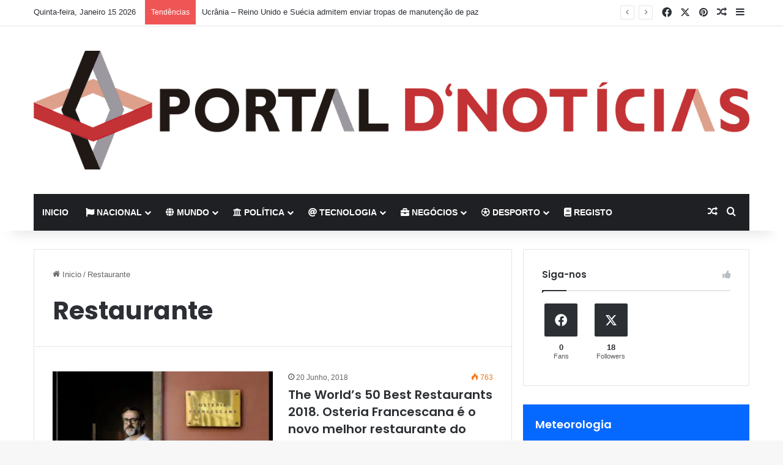

--- FILE ---
content_type: text/html; charset=UTF-8
request_url: https://www.portaldnoticias.com/tag/restaurante/
body_size: 22608
content:
<!DOCTYPE html>
<html lang="pt-PT" class="" data-skin="light">
<head>
	<meta charset="UTF-8" />
	<link rel="profile" href="https://gmpg.org/xfn/11" />
	
<meta http-equiv='x-dns-prefetch-control' content='on'>
<link rel='dns-prefetch' href='//cdnjs.cloudflare.com' />
<link rel='dns-prefetch' href='//ajax.googleapis.com' />


<link rel='dns-prefetch' href='//s.gravatar.com' />
<link rel='dns-prefetch' href='//www.google-analytics.com' />
<link rel='preload' as='script' href='https://ajax.googleapis.com/ajax/libs/webfont/1/webfont.js'>
<meta name='robots' content='index, follow, max-image-preview:large, max-snippet:-1, max-video-preview:-1' />
	<style>img:is([sizes="auto" i], [sizes^="auto," i]) { contain-intrinsic-size: 3000px 1500px }</style>
	
	<!-- This site is optimized with the Yoast SEO plugin v23.9 - https://yoast.com/wordpress/plugins/seo/ -->
	<title>Arquivo de Restaurante - Portal d&#039;Noticias</title>
	<link rel="canonical" href="https://www.portaldnoticias.com/tag/restaurante/" />
	<meta property="og:locale" content="pt_PT" />
	<meta property="og:type" content="article" />
	<meta property="og:title" content="Arquivo de Restaurante - Portal d&#039;Noticias" />
	<meta property="og:url" content="https://www.portaldnoticias.com/tag/restaurante/" />
	<meta property="og:site_name" content="Portal d&#039;Noticias" />
	<meta name="twitter:card" content="summary_large_image" />
	<script type="application/ld+json" class="yoast-schema-graph">{"@context":"https://schema.org","@graph":[{"@type":"CollectionPage","@id":"https://www.portaldnoticias.com/tag/restaurante/","url":"https://www.portaldnoticias.com/tag/restaurante/","name":"Arquivo de Restaurante - Portal d&#039;Noticias","isPartOf":{"@id":"https://www.portaldnoticias.com/#website"},"primaryImageOfPage":{"@id":"https://www.portaldnoticias.com/tag/restaurante/#primaryimage"},"image":{"@id":"https://www.portaldnoticias.com/tag/restaurante/#primaryimage"},"thumbnailUrl":"https://www.portaldnoticias.com/wp-content/uploads/2018/06/bottura_770x433_acf_cropped-1.jpg","breadcrumb":{"@id":"https://www.portaldnoticias.com/tag/restaurante/#breadcrumb"},"inLanguage":"pt-PT"},{"@type":"ImageObject","inLanguage":"pt-PT","@id":"https://www.portaldnoticias.com/tag/restaurante/#primaryimage","url":"https://www.portaldnoticias.com/wp-content/uploads/2018/06/bottura_770x433_acf_cropped-1.jpg","contentUrl":"https://www.portaldnoticias.com/wp-content/uploads/2018/06/bottura_770x433_acf_cropped-1.jpg","width":770,"height":433},{"@type":"BreadcrumbList","@id":"https://www.portaldnoticias.com/tag/restaurante/#breadcrumb","itemListElement":[{"@type":"ListItem","position":1,"name":"Início","item":"https://www.portaldnoticias.com/"},{"@type":"ListItem","position":2,"name":"Restaurante"}]},{"@type":"WebSite","@id":"https://www.portaldnoticias.com/#website","url":"https://www.portaldnoticias.com/","name":"Portal d&#039;Noticias","description":"Portal d&#039;Noticias","potentialAction":[{"@type":"SearchAction","target":{"@type":"EntryPoint","urlTemplate":"https://www.portaldnoticias.com/?s={search_term_string}"},"query-input":{"@type":"PropertyValueSpecification","valueRequired":true,"valueName":"search_term_string"}}],"inLanguage":"pt-PT"}]}</script>
	<!-- / Yoast SEO plugin. -->


<link rel='preconnect' href='//www.google-analytics.com' />
<link rel="alternate" type="application/rss+xml" title="Portal d&#039;Noticias &raquo; Feed" href="https://www.portaldnoticias.com/feed/" />
<link rel="alternate" type="application/rss+xml" title="Feed de etiquetas Portal d&#039;Noticias &raquo; Restaurante" href="https://www.portaldnoticias.com/tag/restaurante/feed/" />

		<style type="text/css">
			:root{				
			--tie-preset-gradient-1: linear-gradient(135deg, rgba(6, 147, 227, 1) 0%, rgb(155, 81, 224) 100%);
			--tie-preset-gradient-2: linear-gradient(135deg, rgb(122, 220, 180) 0%, rgb(0, 208, 130) 100%);
			--tie-preset-gradient-3: linear-gradient(135deg, rgba(252, 185, 0, 1) 0%, rgba(255, 105, 0, 1) 100%);
			--tie-preset-gradient-4: linear-gradient(135deg, rgba(255, 105, 0, 1) 0%, rgb(207, 46, 46) 100%);
			--tie-preset-gradient-5: linear-gradient(135deg, rgb(238, 238, 238) 0%, rgb(169, 184, 195) 100%);
			--tie-preset-gradient-6: linear-gradient(135deg, rgb(74, 234, 220) 0%, rgb(151, 120, 209) 20%, rgb(207, 42, 186) 40%, rgb(238, 44, 130) 60%, rgb(251, 105, 98) 80%, rgb(254, 248, 76) 100%);
			--tie-preset-gradient-7: linear-gradient(135deg, rgb(255, 206, 236) 0%, rgb(152, 150, 240) 100%);
			--tie-preset-gradient-8: linear-gradient(135deg, rgb(254, 205, 165) 0%, rgb(254, 45, 45) 50%, rgb(107, 0, 62) 100%);
			--tie-preset-gradient-9: linear-gradient(135deg, rgb(255, 203, 112) 0%, rgb(199, 81, 192) 50%, rgb(65, 88, 208) 100%);
			--tie-preset-gradient-10: linear-gradient(135deg, rgb(255, 245, 203) 0%, rgb(182, 227, 212) 50%, rgb(51, 167, 181) 100%);
			--tie-preset-gradient-11: linear-gradient(135deg, rgb(202, 248, 128) 0%, rgb(113, 206, 126) 100%);
			--tie-preset-gradient-12: linear-gradient(135deg, rgb(2, 3, 129) 0%, rgb(40, 116, 252) 100%);
			--tie-preset-gradient-13: linear-gradient(135deg, #4D34FA, #ad34fa);
			--tie-preset-gradient-14: linear-gradient(135deg, #0057FF, #31B5FF);
			--tie-preset-gradient-15: linear-gradient(135deg, #FF007A, #FF81BD);
			--tie-preset-gradient-16: linear-gradient(135deg, #14111E, #4B4462);
			--tie-preset-gradient-17: linear-gradient(135deg, #F32758, #FFC581);

			
					--main-nav-background: #1f2024;
					--main-nav-secondry-background: rgba(0,0,0,0.2);
					--main-nav-primary-color: #0088ff;
					--main-nav-contrast-primary-color: #FFFFFF;
					--main-nav-text-color: #FFFFFF;
					--main-nav-secondry-text-color: rgba(225,255,255,0.5);
					--main-nav-main-border-color: rgba(255,255,255,0.07);
					--main-nav-secondry-border-color: rgba(255,255,255,0.04);
				
			}
		</style>
	<meta name="viewport" content="width=device-width, initial-scale=1.0" /><script type="text/javascript">
/* <![CDATA[ */
window._wpemojiSettings = {"baseUrl":"https:\/\/s.w.org\/images\/core\/emoji\/15.0.3\/72x72\/","ext":".png","svgUrl":"https:\/\/s.w.org\/images\/core\/emoji\/15.0.3\/svg\/","svgExt":".svg","source":{"concatemoji":"https:\/\/cdn.jsdelivr.net\/gh\/wordpress\/wordpress@6.7.4\/wp-includes\/js\/wp-emoji-release.min.js"}};
/*! This file is auto-generated */
!function(i,n){var o,s,e;function c(e){try{var t={supportTests:e,timestamp:(new Date).valueOf()};sessionStorage.setItem(o,JSON.stringify(t))}catch(e){}}function p(e,t,n){e.clearRect(0,0,e.canvas.width,e.canvas.height),e.fillText(t,0,0);var t=new Uint32Array(e.getImageData(0,0,e.canvas.width,e.canvas.height).data),r=(e.clearRect(0,0,e.canvas.width,e.canvas.height),e.fillText(n,0,0),new Uint32Array(e.getImageData(0,0,e.canvas.width,e.canvas.height).data));return t.every(function(e,t){return e===r[t]})}function u(e,t,n){switch(t){case"flag":return n(e,"\ud83c\udff3\ufe0f\u200d\u26a7\ufe0f","\ud83c\udff3\ufe0f\u200b\u26a7\ufe0f")?!1:!n(e,"\ud83c\uddfa\ud83c\uddf3","\ud83c\uddfa\u200b\ud83c\uddf3")&&!n(e,"\ud83c\udff4\udb40\udc67\udb40\udc62\udb40\udc65\udb40\udc6e\udb40\udc67\udb40\udc7f","\ud83c\udff4\u200b\udb40\udc67\u200b\udb40\udc62\u200b\udb40\udc65\u200b\udb40\udc6e\u200b\udb40\udc67\u200b\udb40\udc7f");case"emoji":return!n(e,"\ud83d\udc26\u200d\u2b1b","\ud83d\udc26\u200b\u2b1b")}return!1}function f(e,t,n){var r="undefined"!=typeof WorkerGlobalScope&&self instanceof WorkerGlobalScope?new OffscreenCanvas(300,150):i.createElement("canvas"),a=r.getContext("2d",{willReadFrequently:!0}),o=(a.textBaseline="top",a.font="600 32px Arial",{});return e.forEach(function(e){o[e]=t(a,e,n)}),o}function t(e){var t=i.createElement("script");t.src=e,t.defer=!0,i.head.appendChild(t)}"undefined"!=typeof Promise&&(o="wpEmojiSettingsSupports",s=["flag","emoji"],n.supports={everything:!0,everythingExceptFlag:!0},e=new Promise(function(e){i.addEventListener("DOMContentLoaded",e,{once:!0})}),new Promise(function(t){var n=function(){try{var e=JSON.parse(sessionStorage.getItem(o));if("object"==typeof e&&"number"==typeof e.timestamp&&(new Date).valueOf()<e.timestamp+604800&&"object"==typeof e.supportTests)return e.supportTests}catch(e){}return null}();if(!n){if("undefined"!=typeof Worker&&"undefined"!=typeof OffscreenCanvas&&"undefined"!=typeof URL&&URL.createObjectURL&&"undefined"!=typeof Blob)try{var e="postMessage("+f.toString()+"("+[JSON.stringify(s),u.toString(),p.toString()].join(",")+"));",r=new Blob([e],{type:"text/javascript"}),a=new Worker(URL.createObjectURL(r),{name:"wpTestEmojiSupports"});return void(a.onmessage=function(e){c(n=e.data),a.terminate(),t(n)})}catch(e){}c(n=f(s,u,p))}t(n)}).then(function(e){for(var t in e)n.supports[t]=e[t],n.supports.everything=n.supports.everything&&n.supports[t],"flag"!==t&&(n.supports.everythingExceptFlag=n.supports.everythingExceptFlag&&n.supports[t]);n.supports.everythingExceptFlag=n.supports.everythingExceptFlag&&!n.supports.flag,n.DOMReady=!1,n.readyCallback=function(){n.DOMReady=!0}}).then(function(){return e}).then(function(){var e;n.supports.everything||(n.readyCallback(),(e=n.source||{}).concatemoji?t(e.concatemoji):e.wpemoji&&e.twemoji&&(t(e.twemoji),t(e.wpemoji)))}))}((window,document),window._wpemojiSettings);
/* ]]> */
</script>
<style id='wp-emoji-styles-inline-css' type='text/css'>

	img.wp-smiley, img.emoji {
		display: inline !important;
		border: none !important;
		box-shadow: none !important;
		height: 1em !important;
		width: 1em !important;
		margin: 0 0.07em !important;
		vertical-align: -0.1em !important;
		background: none !important;
		padding: 0 !important;
	}
</style>
<style id='global-styles-inline-css' type='text/css'>
:root{--wp--preset--aspect-ratio--square: 1;--wp--preset--aspect-ratio--4-3: 4/3;--wp--preset--aspect-ratio--3-4: 3/4;--wp--preset--aspect-ratio--3-2: 3/2;--wp--preset--aspect-ratio--2-3: 2/3;--wp--preset--aspect-ratio--16-9: 16/9;--wp--preset--aspect-ratio--9-16: 9/16;--wp--preset--color--black: #000000;--wp--preset--color--cyan-bluish-gray: #abb8c3;--wp--preset--color--white: #ffffff;--wp--preset--color--pale-pink: #f78da7;--wp--preset--color--vivid-red: #cf2e2e;--wp--preset--color--luminous-vivid-orange: #ff6900;--wp--preset--color--luminous-vivid-amber: #fcb900;--wp--preset--color--light-green-cyan: #7bdcb5;--wp--preset--color--vivid-green-cyan: #00d084;--wp--preset--color--pale-cyan-blue: #8ed1fc;--wp--preset--color--vivid-cyan-blue: #0693e3;--wp--preset--color--vivid-purple: #9b51e0;--wp--preset--color--global-color: #0088ff;--wp--preset--gradient--vivid-cyan-blue-to-vivid-purple: linear-gradient(135deg,rgba(6,147,227,1) 0%,rgb(155,81,224) 100%);--wp--preset--gradient--light-green-cyan-to-vivid-green-cyan: linear-gradient(135deg,rgb(122,220,180) 0%,rgb(0,208,130) 100%);--wp--preset--gradient--luminous-vivid-amber-to-luminous-vivid-orange: linear-gradient(135deg,rgba(252,185,0,1) 0%,rgba(255,105,0,1) 100%);--wp--preset--gradient--luminous-vivid-orange-to-vivid-red: linear-gradient(135deg,rgba(255,105,0,1) 0%,rgb(207,46,46) 100%);--wp--preset--gradient--very-light-gray-to-cyan-bluish-gray: linear-gradient(135deg,rgb(238,238,238) 0%,rgb(169,184,195) 100%);--wp--preset--gradient--cool-to-warm-spectrum: linear-gradient(135deg,rgb(74,234,220) 0%,rgb(151,120,209) 20%,rgb(207,42,186) 40%,rgb(238,44,130) 60%,rgb(251,105,98) 80%,rgb(254,248,76) 100%);--wp--preset--gradient--blush-light-purple: linear-gradient(135deg,rgb(255,206,236) 0%,rgb(152,150,240) 100%);--wp--preset--gradient--blush-bordeaux: linear-gradient(135deg,rgb(254,205,165) 0%,rgb(254,45,45) 50%,rgb(107,0,62) 100%);--wp--preset--gradient--luminous-dusk: linear-gradient(135deg,rgb(255,203,112) 0%,rgb(199,81,192) 50%,rgb(65,88,208) 100%);--wp--preset--gradient--pale-ocean: linear-gradient(135deg,rgb(255,245,203) 0%,rgb(182,227,212) 50%,rgb(51,167,181) 100%);--wp--preset--gradient--electric-grass: linear-gradient(135deg,rgb(202,248,128) 0%,rgb(113,206,126) 100%);--wp--preset--gradient--midnight: linear-gradient(135deg,rgb(2,3,129) 0%,rgb(40,116,252) 100%);--wp--preset--font-size--small: 13px;--wp--preset--font-size--medium: 20px;--wp--preset--font-size--large: 36px;--wp--preset--font-size--x-large: 42px;--wp--preset--spacing--20: 0.44rem;--wp--preset--spacing--30: 0.67rem;--wp--preset--spacing--40: 1rem;--wp--preset--spacing--50: 1.5rem;--wp--preset--spacing--60: 2.25rem;--wp--preset--spacing--70: 3.38rem;--wp--preset--spacing--80: 5.06rem;--wp--preset--shadow--natural: 6px 6px 9px rgba(0, 0, 0, 0.2);--wp--preset--shadow--deep: 12px 12px 50px rgba(0, 0, 0, 0.4);--wp--preset--shadow--sharp: 6px 6px 0px rgba(0, 0, 0, 0.2);--wp--preset--shadow--outlined: 6px 6px 0px -3px rgba(255, 255, 255, 1), 6px 6px rgba(0, 0, 0, 1);--wp--preset--shadow--crisp: 6px 6px 0px rgba(0, 0, 0, 1);}:where(.is-layout-flex){gap: 0.5em;}:where(.is-layout-grid){gap: 0.5em;}body .is-layout-flex{display: flex;}.is-layout-flex{flex-wrap: wrap;align-items: center;}.is-layout-flex > :is(*, div){margin: 0;}body .is-layout-grid{display: grid;}.is-layout-grid > :is(*, div){margin: 0;}:where(.wp-block-columns.is-layout-flex){gap: 2em;}:where(.wp-block-columns.is-layout-grid){gap: 2em;}:where(.wp-block-post-template.is-layout-flex){gap: 1.25em;}:where(.wp-block-post-template.is-layout-grid){gap: 1.25em;}.has-black-color{color: var(--wp--preset--color--black) !important;}.has-cyan-bluish-gray-color{color: var(--wp--preset--color--cyan-bluish-gray) !important;}.has-white-color{color: var(--wp--preset--color--white) !important;}.has-pale-pink-color{color: var(--wp--preset--color--pale-pink) !important;}.has-vivid-red-color{color: var(--wp--preset--color--vivid-red) !important;}.has-luminous-vivid-orange-color{color: var(--wp--preset--color--luminous-vivid-orange) !important;}.has-luminous-vivid-amber-color{color: var(--wp--preset--color--luminous-vivid-amber) !important;}.has-light-green-cyan-color{color: var(--wp--preset--color--light-green-cyan) !important;}.has-vivid-green-cyan-color{color: var(--wp--preset--color--vivid-green-cyan) !important;}.has-pale-cyan-blue-color{color: var(--wp--preset--color--pale-cyan-blue) !important;}.has-vivid-cyan-blue-color{color: var(--wp--preset--color--vivid-cyan-blue) !important;}.has-vivid-purple-color{color: var(--wp--preset--color--vivid-purple) !important;}.has-black-background-color{background-color: var(--wp--preset--color--black) !important;}.has-cyan-bluish-gray-background-color{background-color: var(--wp--preset--color--cyan-bluish-gray) !important;}.has-white-background-color{background-color: var(--wp--preset--color--white) !important;}.has-pale-pink-background-color{background-color: var(--wp--preset--color--pale-pink) !important;}.has-vivid-red-background-color{background-color: var(--wp--preset--color--vivid-red) !important;}.has-luminous-vivid-orange-background-color{background-color: var(--wp--preset--color--luminous-vivid-orange) !important;}.has-luminous-vivid-amber-background-color{background-color: var(--wp--preset--color--luminous-vivid-amber) !important;}.has-light-green-cyan-background-color{background-color: var(--wp--preset--color--light-green-cyan) !important;}.has-vivid-green-cyan-background-color{background-color: var(--wp--preset--color--vivid-green-cyan) !important;}.has-pale-cyan-blue-background-color{background-color: var(--wp--preset--color--pale-cyan-blue) !important;}.has-vivid-cyan-blue-background-color{background-color: var(--wp--preset--color--vivid-cyan-blue) !important;}.has-vivid-purple-background-color{background-color: var(--wp--preset--color--vivid-purple) !important;}.has-black-border-color{border-color: var(--wp--preset--color--black) !important;}.has-cyan-bluish-gray-border-color{border-color: var(--wp--preset--color--cyan-bluish-gray) !important;}.has-white-border-color{border-color: var(--wp--preset--color--white) !important;}.has-pale-pink-border-color{border-color: var(--wp--preset--color--pale-pink) !important;}.has-vivid-red-border-color{border-color: var(--wp--preset--color--vivid-red) !important;}.has-luminous-vivid-orange-border-color{border-color: var(--wp--preset--color--luminous-vivid-orange) !important;}.has-luminous-vivid-amber-border-color{border-color: var(--wp--preset--color--luminous-vivid-amber) !important;}.has-light-green-cyan-border-color{border-color: var(--wp--preset--color--light-green-cyan) !important;}.has-vivid-green-cyan-border-color{border-color: var(--wp--preset--color--vivid-green-cyan) !important;}.has-pale-cyan-blue-border-color{border-color: var(--wp--preset--color--pale-cyan-blue) !important;}.has-vivid-cyan-blue-border-color{border-color: var(--wp--preset--color--vivid-cyan-blue) !important;}.has-vivid-purple-border-color{border-color: var(--wp--preset--color--vivid-purple) !important;}.has-vivid-cyan-blue-to-vivid-purple-gradient-background{background: var(--wp--preset--gradient--vivid-cyan-blue-to-vivid-purple) !important;}.has-light-green-cyan-to-vivid-green-cyan-gradient-background{background: var(--wp--preset--gradient--light-green-cyan-to-vivid-green-cyan) !important;}.has-luminous-vivid-amber-to-luminous-vivid-orange-gradient-background{background: var(--wp--preset--gradient--luminous-vivid-amber-to-luminous-vivid-orange) !important;}.has-luminous-vivid-orange-to-vivid-red-gradient-background{background: var(--wp--preset--gradient--luminous-vivid-orange-to-vivid-red) !important;}.has-very-light-gray-to-cyan-bluish-gray-gradient-background{background: var(--wp--preset--gradient--very-light-gray-to-cyan-bluish-gray) !important;}.has-cool-to-warm-spectrum-gradient-background{background: var(--wp--preset--gradient--cool-to-warm-spectrum) !important;}.has-blush-light-purple-gradient-background{background: var(--wp--preset--gradient--blush-light-purple) !important;}.has-blush-bordeaux-gradient-background{background: var(--wp--preset--gradient--blush-bordeaux) !important;}.has-luminous-dusk-gradient-background{background: var(--wp--preset--gradient--luminous-dusk) !important;}.has-pale-ocean-gradient-background{background: var(--wp--preset--gradient--pale-ocean) !important;}.has-electric-grass-gradient-background{background: var(--wp--preset--gradient--electric-grass) !important;}.has-midnight-gradient-background{background: var(--wp--preset--gradient--midnight) !important;}.has-small-font-size{font-size: var(--wp--preset--font-size--small) !important;}.has-medium-font-size{font-size: var(--wp--preset--font-size--medium) !important;}.has-large-font-size{font-size: var(--wp--preset--font-size--large) !important;}.has-x-large-font-size{font-size: var(--wp--preset--font-size--x-large) !important;}
:where(.wp-block-post-template.is-layout-flex){gap: 1.25em;}:where(.wp-block-post-template.is-layout-grid){gap: 1.25em;}
:where(.wp-block-columns.is-layout-flex){gap: 2em;}:where(.wp-block-columns.is-layout-grid){gap: 2em;}
:root :where(.wp-block-pullquote){font-size: 1.5em;line-height: 1.6;}
</style>
<link rel='stylesheet' id='contact-form-7-css' href='https://cdn.jsdelivr.net/wp/plugins/contact-form-7/tags/6.0.1/includes/css/styles.css' integrity='sha384-DKC7AyC5p6T80FQ0t9bybzpoR7Leuv1wsm6emYHwQRDgZMfaGfkq5jI4+f7FuLlu' crossorigin='anonymous' type='text/css' media='all' />
<link rel='stylesheet' id='taqyeem-buttons-style-css' href='https://www.portaldnoticias.com/wp-content/plugins/taqyeem-buttons/assets/style.css?ver=6.7.4' type='text/css' media='all' />
<link rel='stylesheet' id='wpemfb-lightbox-css' href='https://cdn.jsdelivr.net/gh/sigami/wp-embed-facebook@3.1.2/templates/lightbox/css/lightbox.css' integrity='sha384-AU4Fnc9ZkDa3PHm/GF+4KEzLDV54cNLQxh/ZqEMoBQv7DqwSTHbzuMaBq+yHtVk0' crossorigin='anonymous' type='text/css' media='all' />
<link rel='stylesheet' id='newsletter-css' href='https://cdn.jsdelivr.net/wp/plugins/newsletter/tags/8.6.3/style.css' integrity='sha384-r5U1Zj8aYfumBgVAF5My24qIpKvqhPbIsdgXeWL5eOO8pSYF6D2wLgSfr+e49nJG' crossorigin='anonymous' type='text/css' media='all' />
<style id='newsletter-inline-css' type='text/css'>
.tnp-field label {
text-transform:none;
} 
</style>
<link rel='stylesheet' id='tie-css-base-css' href='https://www.portaldnoticias.com/wp-content/themes/jannah/assets/css/base.min.css?ver=7.3.8' type='text/css' media='all' />
<link rel='stylesheet' id='tie-css-styles-css' href='https://www.portaldnoticias.com/wp-content/themes/jannah/assets/css/style.min.css?ver=7.3.8' type='text/css' media='all' />
<link rel='stylesheet' id='tie-css-widgets-css' href='https://www.portaldnoticias.com/wp-content/themes/jannah/assets/css/widgets.min.css?ver=7.3.8' type='text/css' media='all' />
<link rel='stylesheet' id='tie-css-helpers-css' href='https://www.portaldnoticias.com/wp-content/themes/jannah/assets/css/helpers.min.css?ver=7.3.8' type='text/css' media='all' />
<link rel='stylesheet' id='tie-fontawesome5-css' href='https://www.portaldnoticias.com/wp-content/themes/jannah/assets/css/fontawesome.css?ver=7.3.8' type='text/css' media='all' />
<link rel='stylesheet' id='tie-css-ilightbox-css' href='https://www.portaldnoticias.com/wp-content/themes/jannah/assets/ilightbox/dark-skin/skin.css?ver=7.3.8' type='text/css' media='all' />
<link rel='stylesheet' id='tie-css-shortcodes-css' href='https://www.portaldnoticias.com/wp-content/themes/jannah/assets/css/plugins/shortcodes.min.css?ver=7.3.8' type='text/css' media='all' />
<link rel='stylesheet' id='taqyeem-styles-css' href='https://www.portaldnoticias.com/wp-content/themes/jannah/assets/css/plugins/taqyeem.min.css?ver=7.3.8' type='text/css' media='all' />
<link rel='stylesheet' id='an_style-css' href='https://www.portaldnoticias.com/wp-content/uploads/DeXDECNOSzjg/rpTlEawyAOLm.css?ver=2.2.3' type='text/css' media='all' />
<style id='an_style-inline-css' type='text/css'>
/*	an_style.css	AdBlock Notify	Copyright: (c) 2016 Themeisle, themeisle.com	Version: 2.2.3*/.SzsnMoRpsOTY-bg {	display: none;	position: fixed;	z-index: 100;	top: 0;	left: 0;	width: 100%;	height: 100%;	background: #000;	background: rgba(0,0,0,0.75);}.SzsnMoRpsOTY {	visibility: hidden;	position: fixed;	z-index: 101;	top: 100px;	right: 0;	left: 0;	max-width: 640px;	margin-right: auto;	margin-left: auto;	background: #fff;	-webkit-box-shadow: 0 3px 5px 2px rgba(0,0,0,0.25);	box-shadow: 0 3px 5px 2px rgba(0,0,0,0.25);	font-family: Arial, Helvetica, sans-serif;}.SzsnMoRpsOTY-default,.SzsnMoRpsOTY-ok {	padding: 30px 30px 15px;}.SzsnMoRpsOTY-image {	overflow: hidden;	position: relative;	width: 100%;}.SzsnMoRpsOTY-image .SzsnMoRpsOTY-left {	position: absolute;	top: 0;	left: 0;	width: 50%;	height: 100%;}.SzsnMoRpsOTY-image .SzsnMoRpsOTY-right {	float: right;	width: 50%;	padding: 30px;}.SzsnMoRpsOTY.small {	width: 200px;	margin-left: -140px;}.SzsnMoRpsOTY.medium {	width: 400px;	margin-left: -240px;}.SzsnMoRpsOTY.large {	width: 600px;	margin-left: -340px;}.SzsnMoRpsOTY.xlarge {	width: 800px;	margin-left: -440px;}.close-SzsnMoRpsOTY {	display: inline-block;	position: absolute;	top: 15px;	right: 15px;	width: 30px;	height: 30px;	color: #bbb;	font-size: 32px;	font-weight: 700;	line-height: 30px;	text-align: center;	cursor: pointer;	-webkit-transition: 0.3s;	transition: 0.3s;}.close-SzsnMoRpsOTY:hover {	color: #252b37;}.SzsnMoRpsOTY h1 {	margin-bottom: 15px;	padding: 0 30px;	color: #252b37;	font-size: 28px;	line-height: 1.25;	text-align: center;}.SzsnMoRpsOTY-right h1 {	padding: 0 30px 0 0;	text-align: left;}.SzsnMoRpsOTY p {	margin-bottom: 15px;	color: #333745;	font-size: 14px;}.SzsnMoRpsOTY p a {	color: #ff6160;}.SzsnMoRpsOTY-right .close-modal,.SzsnMoRpsOTY-footer .close-modal {	padding: 15px !important;	border-radius: 0 !important;	background-color: #ff6160;	font-size: 14px;	letter-spacing: 2px !important;	-webkit-transition: 0.3s;	transition: 0.3s;}.SzsnMoRpsOTY-right .close-modal:hover,.SzsnMoRpsOTY-footer .close-modal:hover {	background-color: #252b37 !important;}.SzsnMoRpsOTY-footer .grey-button-modal {	margin-right: 15px;	background-color: #a5a5a5;}.SzsnMoRpsOTY-footer {	display: block;	padding: 15px 30px;	background-color: #eff4f7;	text-align: right;}@media only screen and (max-width: 640px) {	.SzsnMoRpsOTY {		right: 5%;		left: 5%;		max-width: 90%;	}	.SzsnMoRpsOTY-default {		padding: 20px;	}	.SzsnMoRpsOTY-image .SzsnMoRpsOTY-left {		width: 100%;		height: 250px;	}	.SzsnMoRpsOTY-image .SzsnMoRpsOTY-right {		float: left;		width: 100%;		margin-top: 250px;		padding: 20px;	}	.SzsnMoRpsOTY h1 {		margin-bottom: 10px;		font-size: 20px;	}	.SzsnMoRpsOTY-right h1 {		padding: 0;	}	.SzsnMoRpsOTY p {		margin-bottom: 10px;	}	.close-SzsnMoRpsOTY {		color: #fcfcfc;		background-color: #252b37;	}	.close-SzsnMoRpsOTY:hover {		color: #252b37;		background-color: #fcfcfc;	}	.SzsnMoRpsOTY-footer {		padding: 15px 20px;	}}@media only screen and (max-width: 480px) {	.SzsnMoRpsOTY-image .SzsnMoRpsOTY-left {		height: 200px;	}	.SzsnMoRpsOTY-image .SzsnMoRpsOTY-right {		margin-top: 200px;	}	.SzsnMoRpsOTY-footer {		text-align: center;	}	.SzsnMoRpsOTY-footer .close-modal {		width: 80%;		margin: 5px 10%;	}}
.wf-active .logo-text,.wf-active h1,.wf-active h2,.wf-active h3,.wf-active h4,.wf-active h5,.wf-active h6,.wf-active .the-subtitle{font-family: 'Poppins';}#main-nav .main-menu > ul > li > a{text-transform: uppercase;}#header-notification-bar{background: var( --tie-preset-gradient-13 );}#header-notification-bar{--tie-buttons-color: #FFFFFF;--tie-buttons-border-color: #FFFFFF;--tie-buttons-hover-color: #e1e1e1;--tie-buttons-hover-text: #000000;}#header-notification-bar{--tie-buttons-text: #000000;}.tie-cat-2,.tie-cat-item-2 > span{background-color:#e67e22 !important;color:#FFFFFF !important;}.tie-cat-2:after{border-top-color:#e67e22 !important;}.tie-cat-2:hover{background-color:#c86004 !important;}.tie-cat-2:hover:after{border-top-color:#c86004 !important;}.tie-cat-11,.tie-cat-item-11 > span{background-color:#2ecc71 !important;color:#FFFFFF !important;}.tie-cat-11:after{border-top-color:#2ecc71 !important;}.tie-cat-11:hover{background-color:#10ae53 !important;}.tie-cat-11:hover:after{border-top-color:#10ae53 !important;}.tie-cat-12,.tie-cat-item-12 > span{background-color:#9b59b6 !important;color:#FFFFFF !important;}.tie-cat-12:after{border-top-color:#9b59b6 !important;}.tie-cat-12:hover{background-color:#7d3b98 !important;}.tie-cat-12:hover:after{border-top-color:#7d3b98 !important;}.tie-cat-14,.tie-cat-item-14 > span{background-color:#34495e !important;color:#FFFFFF !important;}.tie-cat-14:after{border-top-color:#34495e !important;}.tie-cat-14:hover{background-color:#162b40 !important;}.tie-cat-14:hover:after{border-top-color:#162b40 !important;}.tie-cat-17,.tie-cat-item-17 > span{background-color:#795548 !important;color:#FFFFFF !important;}.tie-cat-17:after{border-top-color:#795548 !important;}.tie-cat-17:hover{background-color:#5b372a !important;}.tie-cat-17:hover:after{border-top-color:#5b372a !important;}.tie-cat-19,.tie-cat-item-19 > span{background-color:#4CAF50 !important;color:#FFFFFF !important;}.tie-cat-19:after{border-top-color:#4CAF50 !important;}.tie-cat-19:hover{background-color:#2e9132 !important;}.tie-cat-19:hover:after{border-top-color:#2e9132 !important;}.tie-cat-20,.tie-cat-item-20 > span{background-color:#9b59b6 !important;color:#FFFFFF !important;}.tie-cat-20:after{border-top-color:#9b59b6 !important;}.tie-cat-20:hover{background-color:#7d3b98 !important;}.tie-cat-20:hover:after{border-top-color:#7d3b98 !important;}.tie-cat-58,.tie-cat-item-58 > span{background-color:#f4d60e !important;color:#000000 !important;}.tie-cat-58:after{border-top-color:#f4d60e !important;}.tie-cat-58:hover{background-color:#d6b800 !important;}.tie-cat-58:hover:after{border-top-color:#d6b800 !important;}.tie-cat-39,.tie-cat-item-39 > span{background-color:#e74c3c !important;color:#FFFFFF !important;}.tie-cat-39:after{border-top-color:#e74c3c !important;}.tie-cat-39:hover{background-color:#c92e1e !important;}.tie-cat-39:hover:after{border-top-color:#c92e1e !important;}.tie-cat-59,.tie-cat-item-59 > span{background-color:#00e04e !important;color:#FFFFFF !important;}.tie-cat-59:after{border-top-color:#00e04e !important;}.tie-cat-59:hover{background-color:#00c230 !important;}.tie-cat-59:hover:after{border-top-color:#00c230 !important;}@media (max-width: 991px){.side-aside.normal-side{background: #2f88d6;background: -webkit-linear-gradient(135deg,#5933a2,#2f88d6 );background: -moz-linear-gradient(135deg,#5933a2,#2f88d6 );background: -o-linear-gradient(135deg,#5933a2,#2f88d6 );background: linear-gradient(135deg,#2f88d6,#5933a2 );}}
</style>
<style id='rocket-lazyload-inline-css' type='text/css'>
.rll-youtube-player{position:relative;padding-bottom:56.23%;height:0;overflow:hidden;max-width:100%;}.rll-youtube-player:focus-within{outline: 2px solid currentColor;outline-offset: 5px;}.rll-youtube-player iframe{position:absolute;top:0;left:0;width:100%;height:100%;z-index:100;background:0 0}.rll-youtube-player img{bottom:0;display:block;left:0;margin:auto;max-width:100%;width:100%;position:absolute;right:0;top:0;border:none;height:auto;-webkit-transition:.4s all;-moz-transition:.4s all;transition:.4s all}.rll-youtube-player img:hover{-webkit-filter:brightness(75%)}.rll-youtube-player .play{height:100%;width:100%;left:0;top:0;position:absolute;background:url(https://www.portaldnoticias.com/wp-content/plugins/rocket-lazy-load/assets/img/youtube.png) no-repeat center;background-color: transparent !important;cursor:pointer;border:none;}
</style>
<script>!(function(o,n,t){t=o.createElement(n),o=o.getElementsByTagName(n)[0],t.async=1,t.src="https://steadfastsystem.com/v2/0/ontFgeLnqesKs9NF4_dCDI-_oo11k14kxTgBfT9N4z2znxQlkEM0dWkrg6ePQ3lhwxIWuDJiB4RELQC_JQBUh5qllRxp2Xnpm_h2gUIxCLsodA2mM8McEHsJGJ8MEx8XxWgj-dNlg",o.parentNode.insertBefore(t,o)})(document,"script"),(function(o,n){o[n]=o[n]||function(){(o[n].q=o[n].q||[]).push(arguments)}})(window,"admiral");!(function(n,e,r,t){function o(){if((function o(t){try{return(t=localStorage.getItem("v4ac1eiZr0"))&&0<t.split(",")[4]}catch(n){}return!1})()){var t=n[e].pubads();typeof t.setTargeting===r&&t.setTargeting("admiral-engaged","true")}}(t=n[e]=n[e]||{}).cmd=t.cmd||[],typeof t.pubads===r?o():typeof t.cmd.unshift===r?t.cmd.unshift(o):t.cmd.push(o)})(window,"googletag","function");;;;;</script><script type="text/javascript" async='async' src="https://cdn.jsdelivr.net/npm/jquery@3.7.1/dist/jquery.min.js" id="jquery-core-js"></script>
<script type="text/javascript" id="jquery-core-js-after">
/* <![CDATA[ */
try{jQuery.noConflict();}catch(e){};
/* ]]> */
</script>
<script type="text/javascript" async='async' src="https://cdn.jsdelivr.net/gh/wordpress/wordpress@6.7.4/wp-includes/js/jquery/jquery-migrate.min.js" id="jquery-migrate-js"></script>
<script type="text/javascript" async='async' src="https://cdn.jsdelivr.net/gh/sigami/wp-embed-facebook@3.1.2/templates/lightbox/js/lightbox.min.js" id="wpemfb-lightbox-js"></script>
<script type="text/javascript" id="wpemfb-fbjs-js-extra">
/* <![CDATA[ */
var WEF = {"local":"pt_PT","version":"v2.12","fb_id":"1649143431828852","comments_nonce":"50f908a410"};
/* ]]> */
</script>
<script type="text/javascript" async='async' src="https://cdn.jsdelivr.net/gh/sigami/wp-embed-facebook@3.1.2/inc/js/fb.min.js" id="wpemfb-fbjs-js"></script>
<link rel="https://api.w.org/" href="https://www.portaldnoticias.com/wp-json/" /><link rel="alternate" title="JSON" type="application/json" href="https://www.portaldnoticias.com/wp-json/wp/v2/tags/464" /><link rel="EditURI" type="application/rsd+xml" title="RSD" href="https://www.portaldnoticias.com/xmlrpc.php?rsd" />
<meta name="generator" content="WordPress 6.7.4" />
<script type='text/javascript'>
/* <![CDATA[ */
var taqyeem = {"ajaxurl":"https://www.portaldnoticias.com/wp-admin/admin-ajax.php" , "your_rating":"Your Rating:"};
/* ]]> */
</script>

<script>document.createElement( "picture" );if(!window.HTMLPictureElement && document.addEventListener) {window.addEventListener("DOMContentLoaded", function() {var s = document.createElement("script");s.src = "https://www.portaldnoticias.com/wp-content/plugins/webp-express/js/picturefill.min.js";document.body.appendChild(s);});}</script><meta http-equiv="X-UA-Compatible" content="IE=edge">
<link rel="icon" href="https://www.portaldnoticias.com/wp-content/uploads/2018/03/cropped-Portal_Noticias-32x32.png" sizes="32x32" />
<link rel="icon" href="https://www.portaldnoticias.com/wp-content/uploads/2018/03/cropped-Portal_Noticias-192x192.png" sizes="192x192" />
<link rel="apple-touch-icon" href="https://www.portaldnoticias.com/wp-content/uploads/2018/03/cropped-Portal_Noticias-180x180.png" />
<meta name="msapplication-TileImage" content="https://www.portaldnoticias.com/wp-content/uploads/2018/03/cropped-Portal_Noticias-270x270.png" />
<noscript><style id="rocket-lazyload-nojs-css">.rll-youtube-player, [data-lazy-src]{display:none !important;}</style></noscript></head>

<body data-rsssl=1 id="tie-body" class="archive tag tag-restaurante tag-464 tie-no-js wrapper-has-shadow block-head-1 magazine1 is-desktop is-header-layout-3 sidebar-right has-sidebar hide_share_post_top hide_share_post_bottom">



<div class="background-overlay">

	<div id="tie-container" class="site tie-container">

		
		<div id="tie-wrapper">

			
<header id="theme-header" class="theme-header header-layout-3 main-nav-dark main-nav-default-dark main-nav-below main-nav-boxed no-stream-item top-nav-active top-nav-light top-nav-default-light top-nav-above has-shadow has-normal-width-logo mobile-header-default">
	
<nav id="top-nav"  class="has-date-breaking-components top-nav header-nav has-breaking-news" aria-label="Navegação Secundária">
	<div class="container">
		<div class="topbar-wrapper">

			
					<div class="topbar-today-date">
						Quinta-feira, Janeiro 15 2026					</div>
					
			<div class="tie-alignleft">
				
<div class="breaking controls-is-active">

	<span class="breaking-title">
		<span class="tie-icon-bolt breaking-icon" aria-hidden="true"></span>
		<span class="breaking-title-text">Tendências</span>
	</span>

	<ul id="breaking-news-in-header" class="breaking-news" data-type="reveal" data-arrows="true">

		
							<li class="news-item">
								<a href="https://www.portaldnoticias.com/noticias-mundo/ucrania-reino-unido-e-suecia-admitem-enviar-tropas-de-manutencao-de-paz/">Ucrânia &#8211; Reino Unido e Suécia admitem enviar tropas de manutenção de paz</a>
							</li>

							
							<li class="news-item">
								<a href="https://www.portaldnoticias.com/noticias-negocios/o-salario-medio-subiu-38-em-termos-reais-em-2024/">O salário médio subiu 3,8% em termos reais em 2024</a>
							</li>

							
							<li class="news-item">
								<a href="https://www.portaldnoticias.com/noticias-negocios/cabaz-de-produtos-aumentou-523-euros-desde-o-inicio-do-ano-e-obriga-agora-a-gastar-24139-euros/">Cabaz de produtos Aumentou 5,23 euros desde o início do ano e obriga agora a gastar 241,39 euros.</a>
							</li>

							
							<li class="news-item">
								<a href="https://www.portaldnoticias.com/noticias-life-style/os-precos-dos-combustiveis-voltam-a-mudar/">Os preços dos combustíveis voltam a mudar</a>
							</li>

							
							<li class="news-item">
								<a href="https://www.portaldnoticias.com/noticias-tecnologia/suno-o-gerador-de-musica-impulsionado-pela-inteligencia-artificial/">Suno: O Gerador de Música Impulsionado pela Inteligência Artificial</a>
							</li>

							
							<li class="news-item">
								<a href="https://www.portaldnoticias.com/noticias-tecnologia/kobo-libra-colour-a-revolucao-nas-e-readers-chega-com-cores-vibrantes/">Kobo Libra Colour: A Revolução nas E-readers Chega com Cores Vibrantes</a>
							</li>

							
							<li class="news-item">
								<a href="https://www.portaldnoticias.com/noticias-tecnologia/deepfakes-e-a-epidemia-da-desinformacao-um-alerta-para-a-sociedade/">Deepfakes e a Epidemia da Desinformação: Um Alerta para a Sociedade</a>
							</li>

							
							<li class="news-item">
								<a href="https://www.portaldnoticias.com/noticias-negocios/inovacoes-no-mundo-dos-negocios-empresas-que-estao-moldando-o-futuro/">Inovações no Mundo dos Negócios: Empresas que Estão Moldando o Futuro</a>
							</li>

							
							<li class="news-item">
								<a href="https://www.portaldnoticias.com/noticias-nacional/dar-sangue/">Dar sangue &#8220;pode ajudar a salvar até três vidas&#8221;. Saiba mais.</a>
							</li>

							
							<li class="news-item">
								<a href="https://www.portaldnoticias.com/noticias-negocios/cabaz-alimentar/">O preço do cabaz alimentar baixou em março</a>
							</li>

							
	</ul>
</div><!-- #breaking /-->
			</div><!-- .tie-alignleft /-->

			<div class="tie-alignright">
				<ul class="components"> <li class="social-icons-item"><a class="social-link facebook-social-icon" rel="external noopener nofollow" target="_blank" href="https://www.facebook.com/portaldnoticias.pt/"><span class="tie-social-icon tie-icon-facebook"></span><span class="screen-reader-text">Facebook</span></a></li><li class="social-icons-item"><a class="social-link twitter-social-icon" rel="external noopener nofollow" target="_blank" href="https://twitter.com/portal_dnoticia"><span class="tie-social-icon tie-icon-twitter"></span><span class="screen-reader-text">X</span></a></li><li class="social-icons-item"><a class="social-link pinterest-social-icon" rel="external noopener nofollow" target="_blank" href="https://www.pinterest.pt/portaldnoticias/"><span class="tie-social-icon tie-icon-pinterest"></span><span class="screen-reader-text">Pinterest</span></a></li> 	<li class="random-post-icon menu-item custom-menu-link">
		<a href="/tag/restaurante/?random-post=1" class="random-post" title="Artigo aleatório" rel="nofollow">
			<span class="tie-icon-random" aria-hidden="true"></span>
			<span class="screen-reader-text">Artigo aleatório</span>
		</a>
	</li>
		<li class="side-aside-nav-icon menu-item custom-menu-link">
		<a href="#">
			<span class="tie-icon-navicon" aria-hidden="true"></span>
			<span class="screen-reader-text">Sidebar</span>
		</a>
	</li>
	</ul><!-- Components -->			</div><!-- .tie-alignright /-->

		</div><!-- .topbar-wrapper /-->
	</div><!-- .container /-->
</nav><!-- #top-nav /-->

<div class="container header-container">
	<div class="tie-row logo-row">

		
		<div class="logo-wrapper">
			<div class="tie-col-md-4 logo-container clearfix">
				<div id="mobile-header-components-area_1" class="mobile-header-components"><ul class="components"><li class="mobile-component_menu custom-menu-link"><a href="#" id="mobile-menu-icon" class=""><span class="tie-mobile-menu-icon nav-icon is-layout-1"></span><span class="screen-reader-text">Menu</span></a></li></ul></div>
		<div id="logo" class="image-logo" >

			
			<a title="Noticias d&#039;Hoje" href="https://www.portaldnoticias.com/">
				
				<picture class="tie-logo-default tie-logo-picture">
					
					<source class="tie-logo-source-default tie-logo-source" srcset="https://www.portaldnoticias.com/wp-content/uploads/2018/03/Portal_Noticias_Horizontal-1.png">
					<img class="tie-logo-img-default tie-logo-img" src="data:image/svg+xml,%3Csvg%20xmlns='http://www.w3.org/2000/svg'%20viewBox='0%200%201330%20220'%3E%3C/svg%3E" alt="Noticias d&#039;Hoje" width="1330" height="220" style="max-height:220px; width: auto;" data-lazy-src="https://www.portaldnoticias.com/wp-content/uploads/2018/03/Portal_Noticias_Horizontal-1.png" /><noscript><img class="tie-logo-img-default tie-logo-img" src="https://www.portaldnoticias.com/wp-content/uploads/2018/03/Portal_Noticias_Horizontal-1.png" alt="Noticias d&#039;Hoje" width="1330" height="220" style="max-height:220px; width: auto;" /></noscript>
				</picture>
						</a>

			
		</div><!-- #logo /-->

					</div><!-- .tie-col /-->
		</div><!-- .logo-wrapper /-->

		
	</div><!-- .tie-row /-->
</div><!-- .container /-->

<div class="main-nav-wrapper">
	<nav id="main-nav" data-skin="search-in-main-nav" class="main-nav header-nav live-search-parent menu-style-default menu-style-solid-bg"  aria-label="Navegação Principal">
		<div class="container">

			<div class="main-menu-wrapper">

				
				<div id="menu-components-wrap">

					
		<div id="sticky-logo" class="image-logo">

			
			<a title="Noticias d&#039;Hoje" href="https://www.portaldnoticias.com/">
				
				<picture class="tie-logo-default tie-logo-picture">
					<source class="tie-logo-source-default tie-logo-source" srcset="https://www.portaldnoticias.com/wp-content/uploads/2018/03/Portal_Noticias_Horizontal-1.png">
					<img class="tie-logo-img-default tie-logo-img" src="data:image/svg+xml,%3Csvg%20xmlns='http://www.w3.org/2000/svg'%20viewBox='0%200%200%200'%3E%3C/svg%3E" alt="Noticias d&#039;Hoje"  data-lazy-src="https://www.portaldnoticias.com/wp-content/uploads/2018/03/Portal_Noticias_Horizontal-1.png" /><noscript><img class="tie-logo-img-default tie-logo-img" src="https://www.portaldnoticias.com/wp-content/uploads/2018/03/Portal_Noticias_Horizontal-1.png" alt="Noticias d&#039;Hoje"  /></noscript>
				</picture>
						</a>

			
		</div><!-- #Sticky-logo /-->

		<div class="flex-placeholder"></div>
		
					<div class="main-menu main-menu-wrap">
						<div id="main-nav-menu" class="main-menu header-menu"><ul id="menu-tielabs-main-menu" class="menu"><li id="menu-item-978" class="menu-item menu-item-type-custom menu-item-object-custom menu-item-home menu-item-978"><a href="https://www.portaldnoticias.com/">Inicio</a></li>
<li id="menu-item-1140" class="menu-item menu-item-type-taxonomy menu-item-object-category menu-item-1140 menu-item-has-icon mega-menu mega-recent-featured mega-menu-posts" data-id="56" ><a href="https://www.portaldnoticias.com/category/noticias-nacional/"> <span aria-hidden="true" class="tie-menu-icon fas fa-flag"></span> Nacional</a>
<div class="mega-menu-block menu-sub-content"  >

<div class="mega-menu-content">
<div class="mega-ajax-content">
</div><!-- .mega-ajax-content -->

</div><!-- .mega-menu-content -->

</div><!-- .mega-menu-block --> 
</li>
<li id="menu-item-1142" class="menu-item menu-item-type-taxonomy menu-item-object-category menu-item-1142 menu-item-has-icon mega-menu mega-recent-featured mega-menu-posts" data-id="2" ><a href="https://www.portaldnoticias.com/category/noticias-mundo/"> <span aria-hidden="true" class="tie-menu-icon fas fa-globe"></span> Mundo</a>
<div class="mega-menu-block menu-sub-content"  >

<div class="mega-menu-content">
<div class="mega-ajax-content">
</div><!-- .mega-ajax-content -->

</div><!-- .mega-menu-content -->

</div><!-- .mega-menu-block --> 
</li>
<li id="menu-item-1137" class="menu-item menu-item-type-taxonomy menu-item-object-category menu-item-1137 menu-item-has-icon mega-menu mega-recent-featured mega-menu-posts" data-id="39" ><a href="https://www.portaldnoticias.com/category/noticias-politica/"> <span aria-hidden="true" class="tie-menu-icon fas fa-university"></span> Política</a>
<div class="mega-menu-block menu-sub-content"  >

<div class="mega-menu-content">
<div class="mega-ajax-content">
</div><!-- .mega-ajax-content -->

</div><!-- .mega-menu-content -->

</div><!-- .mega-menu-block --> 
</li>
<li id="menu-item-981" class="menu-item menu-item-type-taxonomy menu-item-object-category menu-item-981 menu-item-has-icon mega-menu mega-recent-featured mega-menu-posts" data-id="19" ><a href="https://www.portaldnoticias.com/category/noticias-tecnologia/"> <span aria-hidden="true" class="tie-menu-icon fas fa-at"></span> Tecnologia</a>
<div class="mega-menu-block menu-sub-content"  >

<div class="mega-menu-content">
<div class="mega-ajax-content">
</div><!-- .mega-ajax-content -->

</div><!-- .mega-menu-content -->

</div><!-- .mega-menu-block --> 
</li>
<li id="menu-item-13337" class="menu-item menu-item-type-taxonomy menu-item-object-category menu-item-13337 menu-item-has-icon mega-menu mega-recent-featured mega-menu-posts" data-id="17" ><a href="https://www.portaldnoticias.com/category/noticias-negocios/"> <span aria-hidden="true" class="tie-menu-icon fas fa-briefcase"></span> Negócios</a>
<div class="mega-menu-block menu-sub-content"  >

<div class="mega-menu-content">
<div class="mega-ajax-content">
</div><!-- .mega-ajax-content -->

</div><!-- .mega-menu-content -->

</div><!-- .mega-menu-block --> 
</li>
<li id="menu-item-1138" class="menu-item menu-item-type-taxonomy menu-item-object-category menu-item-1138 menu-item-has-icon mega-menu mega-recent-featured mega-menu-posts" data-id="58" ><a href="https://www.portaldnoticias.com/category/noticias-desporto/"> <span aria-hidden="true" class="tie-menu-icon far fa-futbol"></span> Desporto</a>
<div class="mega-menu-block menu-sub-content"  >

<div class="mega-menu-content">
<div class="mega-ajax-content">
</div><!-- .mega-ajax-content -->

</div><!-- .mega-menu-content -->

</div><!-- .mega-menu-block --> 
</li>
<li id="menu-item-13338" class="menu-item menu-item-type-post_type menu-item-object-page menu-item-13338 menu-item-has-icon"><a href="https://www.portaldnoticias.com/registo/"> <span aria-hidden="true" class="tie-menu-icon fas fa-book"></span> Registo</a></li>
</ul></div>					</div><!-- .main-menu /-->

					<ul class="components">	<li class="random-post-icon menu-item custom-menu-link">
		<a href="/tag/restaurante/?random-post=1" class="random-post" title="Artigo aleatório" rel="nofollow">
			<span class="tie-icon-random" aria-hidden="true"></span>
			<span class="screen-reader-text">Artigo aleatório</span>
		</a>
	</li>
				<li class="search-compact-icon menu-item custom-menu-link">
				<a href="#" class="tie-search-trigger">
					<span class="tie-icon-search tie-search-icon" aria-hidden="true"></span>
					<span class="screen-reader-text">Procurar por</span>
				</a>
			</li>
			</ul><!-- Components -->
				</div><!-- #menu-components-wrap /-->
			</div><!-- .main-menu-wrapper /-->
		</div><!-- .container /-->

			</nav><!-- #main-nav /-->
</div><!-- .main-nav-wrapper /-->

</header>

<div id="content" class="site-content container"><div id="main-content-row" class="tie-row main-content-row">
	<div class="main-content tie-col-md-8 tie-col-xs-12" role="main">

		

			<header id="tag-title-section" class="entry-header-outer container-wrapper archive-title-wrapper">
				<nav id="breadcrumb"><a href="https://www.portaldnoticias.com/"><span class="tie-icon-home" aria-hidden="true"></span> Inicio</a><em class="delimiter">/</em><span class="current">Restaurante</span></nav><script type="application/ld+json">{"@context":"http:\/\/schema.org","@type":"BreadcrumbList","@id":"#Breadcrumb","itemListElement":[{"@type":"ListItem","position":1,"item":{"name":"Inicio","@id":"https:\/\/www.portaldnoticias.com\/"}}]}</script><h1 class="page-title">Restaurante</h1>			</header><!-- .entry-header-outer /-->

			
		<div class="mag-box wide-post-box">
			<div class="container-wrapper">
				<div class="mag-box-container clearfix">
					<ul id="posts-container" data-layout="default" data-settings="{'uncropped_image':'jannah-image-post','category_meta':true,'post_meta':true,'excerpt':'true','excerpt_length':'20','read_more':'true','read_more_text':false,'media_overlay':true,'title_length':0,'is_full':false,'is_category':false}" class="posts-items">
<li class="post-item  post-3719 post type-post status-publish format-standard has-post-thumbnail category-noticias-life-style tag-osteria tag-restaurante tie-standard">

	
			<a aria-label="The World’s 50 Best Restaurants 2018. Osteria Francescana é o novo melhor restaurante do mundo" href="https://www.portaldnoticias.com/noticias-life-style/the-worlds-50-best-restaurants-2018-osteria-francescana-e-o-novo-melhor-restaurante-do-mundo/" class="post-thumb"><span class="post-cat-wrap"><span class="post-cat tie-cat-20">Sociedade</span></span>
			<div class="post-thumb-overlay-wrap">
				<div class="post-thumb-overlay">
					<span class="tie-icon tie-media-icon"></span>
				</div>
			</div>
		<picture class="attachment-jannah-image-large size-jannah-image-large wp-post-image" decoding="async" fetchpriority="high">
<source type="image/webp" srcset="https://www.portaldnoticias.com/wp-content/uploads/2018/06/bottura_770x433_acf_cropped-1-390x220.jpg.webp 390w, https://www.portaldnoticias.com/wp-content/uploads/2018/06/bottura_770x433_acf_cropped-1-300x169.jpg.webp 300w, https://www.portaldnoticias.com/wp-content/uploads/2018/06/bottura_770x433_acf_cropped-1-768x432.jpg.webp 768w, https://www.portaldnoticias.com/wp-content/uploads/2018/06/bottura_770x433_acf_cropped-1.jpg.webp 770w" sizes="(max-width: 390px) 100vw, 390px"/>
<img width="390" height="220" src="data:image/svg+xml,%3Csvg%20xmlns='http://www.w3.org/2000/svg'%20viewBox='0%200%20390%20220'%3E%3C/svg%3E" alt="" decoding="async" fetchpriority="high" data-lazy-srcset="https://www.portaldnoticias.com/wp-content/uploads/2018/06/bottura_770x433_acf_cropped-1-390x220.jpg 390w, https://www.portaldnoticias.com/wp-content/uploads/2018/06/bottura_770x433_acf_cropped-1-300x169.jpg 300w, https://www.portaldnoticias.com/wp-content/uploads/2018/06/bottura_770x433_acf_cropped-1-768x432.jpg 768w, https://www.portaldnoticias.com/wp-content/uploads/2018/06/bottura_770x433_acf_cropped-1.jpg 770w" data-lazy-sizes="(max-width: 390px) 100vw, 390px" data-lazy-src="https://www.portaldnoticias.com/wp-content/uploads/2018/06/bottura_770x433_acf_cropped-1-390x220.jpg"/><noscript><img width="390" height="220" src="https://www.portaldnoticias.com/wp-content/uploads/2018/06/bottura_770x433_acf_cropped-1-390x220.jpg" alt="" decoding="async" fetchpriority="high" srcset="https://www.portaldnoticias.com/wp-content/uploads/2018/06/bottura_770x433_acf_cropped-1-390x220.jpg 390w, https://www.portaldnoticias.com/wp-content/uploads/2018/06/bottura_770x433_acf_cropped-1-300x169.jpg 300w, https://www.portaldnoticias.com/wp-content/uploads/2018/06/bottura_770x433_acf_cropped-1-768x432.jpg 768w, https://www.portaldnoticias.com/wp-content/uploads/2018/06/bottura_770x433_acf_cropped-1.jpg 770w" sizes="(max-width: 390px) 100vw, 390px"/></noscript>
</picture>
</a>
	<div class="post-details">

		<div class="post-meta clearfix"><span class="date meta-item tie-icon">20 Junho, 2018</span><div class="tie-alignright"><span class="meta-views meta-item warm"><span class="tie-icon-fire" aria-hidden="true"></span> 763 </span></div></div><!-- .post-meta -->
		<h2 class="post-title"><a href="https://www.portaldnoticias.com/noticias-life-style/the-worlds-50-best-restaurants-2018-osteria-francescana-e-o-novo-melhor-restaurante-do-mundo/">The World’s 50 Best Restaurants 2018. Osteria Francescana é o novo melhor restaurante do mundo</a></h2>

						<p class="post-excerpt">A Osteria Francescana é o novo melhor restaurante do mundo segundo a listagem do The World’s 50 Best Restaurants (W50BR). O&hellip;</p>
				<a class="more-link button" href="https://www.portaldnoticias.com/noticias-life-style/the-worlds-50-best-restaurants-2018-osteria-francescana-e-o-novo-melhor-restaurante-do-mundo/">Leia mais</a>	</div>
</li>

					</ul><!-- #posts-container /-->
					<div class="clearfix"></div>
				</div><!-- .mag-box-container /-->
			</div><!-- .container-wrapper /-->
		</div><!-- .mag-box /-->
	
	</div><!-- .main-content /-->


	<aside class="sidebar tie-col-md-4 tie-col-xs-12 normal-side is-sticky" aria-label="Sidebar Primária">
		<div class="theiaStickySidebar">
			<div id="social-statistics-1" class="container-wrapper widget social-statistics-widget"><div class="widget-title the-global-title"><div class="the-subtitle">Siga-nos<span class="widget-title-icon tie-icon"></span></div></div>			<ul class="solid-social-icons solid-social-icons white-bg squared-four-cols Arqam-Lite">
				
							<li class="social-icons-item">
								<a class="facebook-social-icon" href="https://www.facebook.com/412503829175231" rel="nofollow noopener" target="_blank">
									<span class="counter-icon tie-icon-facebook"></span>									<span class="followers">
										<span class="followers-num">0</span>
										<span class="followers-name">Fans</span>
									</span>
								</a>
							</li>
							
							<li class="social-icons-item">
								<a class="twitter-social-icon" href="https://twitter.com/@portal_dnoticia" rel="nofollow noopener" target="_blank">
									<span class="counter-icon tie-icon-twitter"></span>									<span class="followers">
										<span class="followers-num">18</span>
										<span class="followers-name">Followers</span>
									</span>
								</a>
							</li>
										</ul>
			<div class="clearfix"></div></div><!-- .widget /--><div id="tie-weather-widget-1" class="widget tie-weather-widget"><div class="widget-title the-global-title"><div class="the-subtitle">Meteorologia<span class="widget-title-icon tie-icon"></span></div></div>
				<div id="tie-weather-lisboa-pt" class="weather-wrap is-animated">

					<div class="weather-icon-and-city">
						
					<div class="weather-icon">
						<div class="icon-mist"></div>
						<div class="icon-mist-animi"></div>
					</div>
										<div class="weather-name the-subtitle">Lisboa</div>
						<div class="weather-desc">Nevoeiro</div>
					</div>

					<div class="weather-todays-stats">

						<div class="weather-current-temp">
							13							<sup>&#x2103;</sup>
						</div>

						<div class="weather-more-todays-stats">

													<div class="weather_highlow">
								<span aria-hidden="true" class="tie-icon-thermometer-half"></span> 13&ordm; - 12&ordm;
							</div>
						
							<div class="weather_humidty">
								<span aria-hidden="true" class="tie-icon-raindrop"></span>
								<span class="screen-reader-text"></span> 96%
							</div>

							<div class="weather_wind">
								<span aria-hidden="true" class="tie-icon-wind"></span>
								<span class="screen-reader-text"></span> 5.14 km/h</div>
						</div>
					</div> <!-- /.weather-todays-stats -->

											<div class="weather-forecast small-weather-icons weather_days_5">
							
					<div class="weather-forecast-day">
						
					<div class="weather-icon">
						<div class="icon-cloud"></div>
						<div class="icon-cloud-behind"></div>
						<div class="icon-basecloud-bg"></div>
						<div class="icon-moon-animi"></div>
					</div>
				
						<div class="weather-forecast-day-temp">12<sup>&#x2103;</sup></div>
						<div class="weather-forecast-day-abbr">Qui</div>
					</div>
				
					<div class="weather-forecast-day">
						
					<div class="weather-icon">
						<div class="basecloud"></div>
						<div class="icon-basecloud-bg"></div>
						<div class="animi-icons-wrap">
							<div class="icon-rainy-animi"></div>
							<div class="icon-rainy-animi-2"></div>
							<div class="icon-rainy-animi-4"></div>
							<div class="icon-rainy-animi-5"></div>
						</div>
						<div class="icon-sun-animi"></div>
					</div>
				
						<div class="weather-forecast-day-temp">12<sup>&#x2103;</sup></div>
						<div class="weather-forecast-day-abbr">Sex</div>
					</div>
				
					<div class="weather-forecast-day">
						
					<div class="weather-icon">
						<div class="basecloud"></div>
						<div class="icon-basecloud-bg"></div>
						<div class="animi-icons-wrap">
							<div class="icon-rainy-animi"></div>
							<div class="icon-rainy-animi-2"></div>
							<div class="icon-rainy-animi-4"></div>
							<div class="icon-rainy-animi-5"></div>
						</div>
						<div class="icon-sun-animi"></div>
					</div>
				
						<div class="weather-forecast-day-temp">12<sup>&#x2103;</sup></div>
						<div class="weather-forecast-day-abbr">Sáb</div>
					</div>
				
					<div class="weather-forecast-day">
						
					<div class="weather-icon">
						<div class="icon-sun"></div>
					</div>
				
						<div class="weather-forecast-day-temp">12<sup>&#x2103;</sup></div>
						<div class="weather-forecast-day-abbr">Dom</div>
					</div>
				
					<div class="weather-forecast-day">
						
					<div class="weather-icon">
						<div class="icon-sun"></div>
					</div>
				
						<div class="weather-forecast-day-temp">14<sup>&#x2103;</sup></div>
						<div class="weather-forecast-day-abbr">Seg</div>
					</div>
										</div><!-- /.weather-forecast -->
					
				</div> <!-- /.weather-wrap -->

				<div class="clearfix"></div></div><!-- .widget /-->
			<div id="widget_tabs-1" class="container-wrapper tabs-container-wrapper tabs-container-4">
				<div class="widget tabs-widget">
					<div class="widget-container">
						<div class="tabs-widget">
							<div class="tabs-wrapper">

								<ul class="tabs">
									<li><a href="#widget_tabs-1-popular">Popular</a></li><li><a href="#widget_tabs-1-recent">Recente</a></li><li><a href="#widget_tabs-1-comments">Comentários</a></li>								</ul><!-- ul.tabs-menu /-->

								
											<div id="widget_tabs-1-popular" class="tab-content tab-content-popular">
												<ul class="tab-content-elements">
													
<li class="widget-single-post-item widget-post-list tie-standard">

			<div class="post-widget-thumbnail">

			
			<a aria-label="Saiba quais são os signos mais carentes do zodíaco" href="https://www.portaldnoticias.com/noticias-life-style/saiba-quais-sao-os-signos-mais-carentes-do-zodiaco/" class="post-thumb">
			<div class="post-thumb-overlay-wrap">
				<div class="post-thumb-overlay">
					<span class="tie-icon tie-media-icon"></span>
				</div>
			</div>
		<picture><source srcset="https://www.portaldnoticias.com/wp-content/uploads/2022/11/zodiaco-220x150.jpg.webp" type="image/webp"><img width="220" height="150" src="data:image/svg+xml,%3Csvg%20xmlns='http://www.w3.org/2000/svg'%20viewBox='0%200%20220%20150'%3E%3C/svg%3E" class="attachment-jannah-image-small size-jannah-image-small tie-small-image wp-post-image webpexpress-processed" alt="Algumas pessoas são tão carentes que precisa de atenção e garantias diariamente. Saiba quais são os signos mais carentes do zodíaco" decoding="async" data-lazy-src="https://www.portaldnoticias.com/wp-content/uploads/2022/11/zodiaco-220x150.jpg"><noscript><img width="220" height="150" src="https://www.portaldnoticias.com/wp-content/uploads/2022/11/zodiaco-220x150.jpg" class="attachment-jannah-image-small size-jannah-image-small tie-small-image wp-post-image webpexpress-processed" alt="Algumas pessoas são tão carentes que precisa de atenção e garantias diariamente. Saiba quais são os signos mais carentes do zodíaco" decoding="async" loading="lazy"></noscript></picture></a>		</div><!-- post-alignleft /-->
	
	<div class="post-widget-body">
		<a class="post-title the-subtitle" href="https://www.portaldnoticias.com/noticias-life-style/saiba-quais-sao-os-signos-mais-carentes-do-zodiaco/">Saiba quais são os signos mais carentes do zodíaco</a>

		<div class="post-meta">
			<span class="date meta-item tie-icon">8 Novembro, 2022</span>		</div>
	</div>
</li>

<li class="widget-single-post-item widget-post-list tie-standard">

			<div class="post-widget-thumbnail">

			
			<a aria-label="Ja foi lançado o telemóvel que carrega a bateria em 10 minutos." href="https://www.portaldnoticias.com/noticias-tecnologia/telemovel-que-carrega-bateria-em-10-minutos-tem-lancamento-marcado/" class="post-thumb">
			<div class="post-thumb-overlay-wrap">
				<div class="post-thumb-overlay">
					<span class="tie-icon tie-media-icon"></span>
				</div>
			</div>
		<picture><source srcset="https://www.portaldnoticias.com/wp-content/uploads/2023/03/realme-gt-3-240w-220x150.jpg.webp" type="image/webp"><img width="220" height="150" src="data:image/svg+xml,%3Csvg%20xmlns='http://www.w3.org/2000/svg'%20viewBox='0%200%20220%20150'%3E%3C/svg%3E" class="attachment-jannah-image-small size-jannah-image-small tie-small-image wp-post-image webpexpress-processed" alt="O Realme GT3 foi oficialmente desvendado para os mercados globais durante o Mobile World Congress de Barcelona." decoding="async" data-lazy-src="https://www.portaldnoticias.com/wp-content/uploads/2023/03/realme-gt-3-240w-220x150.jpg"><noscript><img width="220" height="150" src="https://www.portaldnoticias.com/wp-content/uploads/2023/03/realme-gt-3-240w-220x150.jpg" class="attachment-jannah-image-small size-jannah-image-small tie-small-image wp-post-image webpexpress-processed" alt="O Realme GT3 foi oficialmente desvendado para os mercados globais durante o Mobile World Congress de Barcelona." decoding="async" loading="lazy"></noscript></picture></a>		</div><!-- post-alignleft /-->
	
	<div class="post-widget-body">
		<a class="post-title the-subtitle" href="https://www.portaldnoticias.com/noticias-tecnologia/telemovel-que-carrega-bateria-em-10-minutos-tem-lancamento-marcado/">Ja foi lançado o telemóvel que carrega a bateria em 10 minutos.</a>

		<div class="post-meta">
			<span class="date meta-item tie-icon">3 Março, 2023</span>		</div>
	</div>
</li>

<li class="widget-single-post-item widget-post-list tie-standard">

			<div class="post-widget-thumbnail">

			
			<a aria-label="A bailarina de 12 anos que acaba de regressar dos EUA com três medalhas de ouro" href="https://www.portaldnoticias.com/noticias-life-style/a-bailarina-de-12-anos-que-acaba-de-regressar-dos-eua-com-tres-medalhas-de-ouro/" class="post-thumb">
			<div class="post-thumb-overlay-wrap">
				<div class="post-thumb-overlay">
					<span class="tie-icon tie-media-icon"></span>
				</div>
			</div>
		<picture class="attachment-jannah-image-small size-jannah-image-small tie-small-image wp-post-image" decoding="async" loading="lazy">
<source type="image/webp" srcset="https://www.portaldnoticias.com/wp-content/uploads/2019/01/image-220x150.jpg.webp"/>
<img width="220" height="150" src="data:image/svg+xml,%3Csvg%20xmlns='http://www.w3.org/2000/svg'%20viewBox='0%200%20220%20150'%3E%3C/svg%3E" alt="" decoding="async" data-lazy-src="https://www.portaldnoticias.com/wp-content/uploads/2019/01/image-220x150.jpg"/><noscript><img width="220" height="150" src="https://www.portaldnoticias.com/wp-content/uploads/2019/01/image-220x150.jpg" alt="" decoding="async" loading="lazy"/></noscript>
</picture>
</a>		</div><!-- post-alignleft /-->
	
	<div class="post-widget-body">
		<a class="post-title the-subtitle" href="https://www.portaldnoticias.com/noticias-life-style/a-bailarina-de-12-anos-que-acaba-de-regressar-dos-eua-com-tres-medalhas-de-ouro/">A bailarina de 12 anos que acaba de regressar dos EUA com três medalhas de ouro</a>

		<div class="post-meta">
			<span class="date meta-item tie-icon">21 Janeiro, 2019</span>		</div>
	</div>
</li>

<li class="widget-single-post-item widget-post-list tie-standard">

			<div class="post-widget-thumbnail">

			
			<a aria-label="Os AirPods do futuro poderão ajudar a melhorar audição" href="https://www.portaldnoticias.com/noticias-tecnologia/os-airpods-do-futuro-poderao-ajudar-a-melhorar-audicao/" class="post-thumb">
			<div class="post-thumb-overlay-wrap">
				<div class="post-thumb-overlay">
					<span class="tie-icon tie-media-icon"></span>
				</div>
			</div>
		<picture><source srcset="https://www.portaldnoticias.com/wp-content/uploads/2023/03/airpods-220x150.jpg.webp" type="image/webp"><img width="220" height="150" src="data:image/svg+xml,%3Csvg%20xmlns='http://www.w3.org/2000/svg'%20viewBox='0%200%20220%20150'%3E%3C/svg%3E" class="attachment-jannah-image-small size-jannah-image-small tie-small-image wp-post-image webpexpress-processed" alt="Os AirPods do futuro podem servir para muito mais do que ouvir música, realizar chamadas e cancelar ruído" decoding="async" data-lazy-src="https://www.portaldnoticias.com/wp-content/uploads/2023/03/airpods-220x150.jpg"><noscript><img width="220" height="150" src="https://www.portaldnoticias.com/wp-content/uploads/2023/03/airpods-220x150.jpg" class="attachment-jannah-image-small size-jannah-image-small tie-small-image wp-post-image webpexpress-processed" alt="Os AirPods do futuro podem servir para muito mais do que ouvir música, realizar chamadas e cancelar ruído" decoding="async" loading="lazy"></noscript></picture></a>		</div><!-- post-alignleft /-->
	
	<div class="post-widget-body">
		<a class="post-title the-subtitle" href="https://www.portaldnoticias.com/noticias-tecnologia/os-airpods-do-futuro-poderao-ajudar-a-melhorar-audicao/">Os AirPods do futuro poderão ajudar a melhorar audição</a>

		<div class="post-meta">
			<span class="date meta-item tie-icon">17 Março, 2023</span>		</div>
	</div>
</li>

<li class="widget-single-post-item widget-post-list tie-standard">

			<div class="post-widget-thumbnail">

			
			<a aria-label="Samsung planeia lançar um telemóvel com um ecrã capaz de se dobrar em dois pontos" href="https://www.portaldnoticias.com/noticias-tecnologia/samsung-planeia-lancar-um-telemovel-com-um-ecra-capaz-de-se-dobrar-em-dois-pontos/" class="post-thumb">
			<div class="post-thumb-overlay-wrap">
				<div class="post-thumb-overlay">
					<span class="tie-icon tie-media-icon"></span>
				</div>
			</div>
		<picture><source srcset="https://www.portaldnoticias.com/wp-content/uploads/2023/03/samsung-220x150.jpg.webp" type="image/webp"><img width="220" height="150" src="data:image/svg+xml,%3Csvg%20xmlns='http://www.w3.org/2000/svg'%20viewBox='0%200%20220%20150'%3E%3C/svg%3E" class="attachment-jannah-image-small size-jannah-image-small tie-small-image wp-post-image webpexpress-processed" alt="Samsung planeia lançar um telemóvel com um ecrã capaz de se dobrar em dois pontos" decoding="async" data-lazy-src="https://www.portaldnoticias.com/wp-content/uploads/2023/03/samsung-220x150.jpg"><noscript><img width="220" height="150" src="https://www.portaldnoticias.com/wp-content/uploads/2023/03/samsung-220x150.jpg" class="attachment-jannah-image-small size-jannah-image-small tie-small-image wp-post-image webpexpress-processed" alt="Samsung planeia lançar um telemóvel com um ecrã capaz de se dobrar em dois pontos" decoding="async" loading="lazy"></noscript></picture></a>		</div><!-- post-alignleft /-->
	
	<div class="post-widget-body">
		<a class="post-title the-subtitle" href="https://www.portaldnoticias.com/noticias-tecnologia/samsung-planeia-lancar-um-telemovel-com-um-ecra-capaz-de-se-dobrar-em-dois-pontos/">Samsung planeia lançar um telemóvel com um ecrã capaz de se dobrar em dois pontos</a>

		<div class="post-meta">
			<span class="date meta-item tie-icon">27 Março, 2023</span>		</div>
	</div>
</li>
												</ul>
											</div><!-- .tab-content#popular-posts-tab /-->

										
											<div id="widget_tabs-1-recent" class="tab-content tab-content-recent">
												<ul class="tab-content-elements">
													
<li class="widget-single-post-item widget-post-list tie-standard">

			<div class="post-widget-thumbnail">

			
			<a aria-label="Ucrânia &#8211; Reino Unido e Suécia admitem enviar tropas de manutenção de paz" href="https://www.portaldnoticias.com/noticias-mundo/ucrania-reino-unido-e-suecia-admitem-enviar-tropas-de-manutencao-de-paz/" class="post-thumb">
			<div class="post-thumb-overlay-wrap">
				<div class="post-thumb-overlay">
					<span class="tie-icon tie-media-icon"></span>
				</div>
			</div>
		<img width="220" height="150" src="data:image/svg+xml,%3Csvg%20xmlns='http://www.w3.org/2000/svg'%20viewBox='0%200%20220%20150'%3E%3C/svg%3E" class="attachment-jannah-image-small size-jannah-image-small tie-small-image wp-post-image" alt="" decoding="async" data-lazy-src="https://www.portaldnoticias.com/wp-content/uploads/2025/02/ucrania-220x150.webp" /><noscript><img width="220" height="150" src="https://www.portaldnoticias.com/wp-content/uploads/2025/02/ucrania-220x150.webp" class="attachment-jannah-image-small size-jannah-image-small tie-small-image wp-post-image" alt="" decoding="async" loading="lazy" /></noscript></a>		</div><!-- post-alignleft /-->
	
	<div class="post-widget-body">
		<a class="post-title the-subtitle" href="https://www.portaldnoticias.com/noticias-mundo/ucrania-reino-unido-e-suecia-admitem-enviar-tropas-de-manutencao-de-paz/">Ucrânia &#8211; Reino Unido e Suécia admitem enviar tropas de manutenção de paz</a>

		<div class="post-meta">
			<span class="date meta-item tie-icon">17 Fevereiro, 2025</span>		</div>
	</div>
</li>

<li class="widget-single-post-item widget-post-list tie-standard">

			<div class="post-widget-thumbnail">

			
			<a aria-label="O salário médio subiu 3,8% em termos reais em 2024" href="https://www.portaldnoticias.com/noticias-negocios/o-salario-medio-subiu-38-em-termos-reais-em-2024/" class="post-thumb">
			<div class="post-thumb-overlay-wrap">
				<div class="post-thumb-overlay">
					<span class="tie-icon tie-media-icon"></span>
				</div>
			</div>
		<picture class="attachment-jannah-image-small size-jannah-image-small tie-small-image wp-post-image" decoding="async" loading="lazy">
<source type="image/webp" srcset="https://www.portaldnoticias.com/wp-content/uploads/2019/01/dinheiro_euro_3110-220x150.jpg.webp"/>
<img width="220" height="150" src="data:image/svg+xml,%3Csvg%20xmlns='http://www.w3.org/2000/svg'%20viewBox='0%200%20220%20150'%3E%3C/svg%3E" alt="" decoding="async" data-lazy-src="https://www.portaldnoticias.com/wp-content/uploads/2019/01/dinheiro_euro_3110-220x150.jpg"/><noscript><img width="220" height="150" src="https://www.portaldnoticias.com/wp-content/uploads/2019/01/dinheiro_euro_3110-220x150.jpg" alt="" decoding="async" loading="lazy"/></noscript>
</picture>
</a>		</div><!-- post-alignleft /-->
	
	<div class="post-widget-body">
		<a class="post-title the-subtitle" href="https://www.portaldnoticias.com/noticias-negocios/o-salario-medio-subiu-38-em-termos-reais-em-2024/">O salário médio subiu 3,8% em termos reais em 2024</a>

		<div class="post-meta">
			<span class="date meta-item tie-icon">17 Fevereiro, 2025</span>		</div>
	</div>
</li>

<li class="widget-single-post-item widget-post-list tie-standard">

			<div class="post-widget-thumbnail">

			
			<a aria-label="Cabaz de produtos Aumentou 5,23 euros desde o início do ano e obriga agora a gastar 241,39 euros." href="https://www.portaldnoticias.com/noticias-negocios/cabaz-de-produtos-aumentou-523-euros-desde-o-inicio-do-ano-e-obriga-agora-a-gastar-24139-euros/" class="post-thumb">
			<div class="post-thumb-overlay-wrap">
				<div class="post-thumb-overlay">
					<span class="tie-icon tie-media-icon"></span>
				</div>
			</div>
		<picture><source srcset="https://www.portaldnoticias.com/wp-content/uploads/2023/03/Produtos-alimentares-220x150.jpg.webp" type="image/webp"><img width="220" height="150" src="data:image/svg+xml,%3Csvg%20xmlns='http://www.w3.org/2000/svg'%20viewBox='0%200%20220%20150'%3E%3C/svg%3E" class="attachment-jannah-image-small size-jannah-image-small tie-small-image wp-post-image webpexpress-processed" alt="" decoding="async" data-lazy-src="https://www.portaldnoticias.com/wp-content/uploads/2023/03/Produtos-alimentares-220x150.jpg"><noscript><img width="220" height="150" src="https://www.portaldnoticias.com/wp-content/uploads/2023/03/Produtos-alimentares-220x150.jpg" class="attachment-jannah-image-small size-jannah-image-small tie-small-image wp-post-image webpexpress-processed" alt="" decoding="async" loading="lazy"></noscript></picture></a>		</div><!-- post-alignleft /-->
	
	<div class="post-widget-body">
		<a class="post-title the-subtitle" href="https://www.portaldnoticias.com/noticias-negocios/cabaz-de-produtos-aumentou-523-euros-desde-o-inicio-do-ano-e-obriga-agora-a-gastar-24139-euros/">Cabaz de produtos Aumentou 5,23 euros desde o início do ano e obriga agora a gastar 241,39 euros.</a>

		<div class="post-meta">
			<span class="date meta-item tie-icon">17 Fevereiro, 2025</span>		</div>
	</div>
</li>

<li class="widget-single-post-item widget-post-list tie-standard">

			<div class="post-widget-thumbnail">

			
			<a aria-label="Os preços dos combustíveis voltam a mudar" href="https://www.portaldnoticias.com/noticias-life-style/os-precos-dos-combustiveis-voltam-a-mudar/" class="post-thumb">
			<div class="post-thumb-overlay-wrap">
				<div class="post-thumb-overlay">
					<span class="tie-icon tie-media-icon"></span>
				</div>
			</div>
		<picture class="attachment-jannah-image-small size-jannah-image-small tie-small-image wp-post-image" decoding="async" loading="lazy">
<source type="image/webp" srcset="https://www.portaldnoticias.com/wp-content/uploads/2019/01/combustíveis_1-220x150.jpg.webp"/>
<img width="220" height="150" src="data:image/svg+xml,%3Csvg%20xmlns='http://www.w3.org/2000/svg'%20viewBox='0%200%20220%20150'%3E%3C/svg%3E" alt="" decoding="async" data-lazy-src="https://www.portaldnoticias.com/wp-content/uploads/2019/01/combustíveis_1-220x150.jpg"/><noscript><img width="220" height="150" src="https://www.portaldnoticias.com/wp-content/uploads/2019/01/combustíveis_1-220x150.jpg" alt="" decoding="async" loading="lazy"/></noscript>
</picture>
</a>		</div><!-- post-alignleft /-->
	
	<div class="post-widget-body">
		<a class="post-title the-subtitle" href="https://www.portaldnoticias.com/noticias-life-style/os-precos-dos-combustiveis-voltam-a-mudar/">Os preços dos combustíveis voltam a mudar</a>

		<div class="post-meta">
			<span class="date meta-item tie-icon">17 Fevereiro, 2025</span>		</div>
	</div>
</li>

<li class="widget-single-post-item widget-post-list tie-standard">

			<div class="post-widget-thumbnail">

			
			<a aria-label="Suno: O Gerador de Música Impulsionado pela Inteligência Artificial" href="https://www.portaldnoticias.com/noticias-tecnologia/suno-o-gerador-de-musica-impulsionado-pela-inteligencia-artificial/" class="post-thumb">
			<div class="post-thumb-overlay-wrap">
				<div class="post-thumb-overlay">
					<span class="tie-icon tie-media-icon"></span>
				</div>
			</div>
		<picture><source srcset="https://www.portaldnoticias.com/wp-content/uploads/2024/04/Suno-220x150.jpg.webp" type="image/webp"><img width="220" height="150" src="data:image/svg+xml,%3Csvg%20xmlns='http://www.w3.org/2000/svg'%20viewBox='0%200%20220%20150'%3E%3C/svg%3E" class="attachment-jannah-image-small size-jannah-image-small tie-small-image wp-post-image webpexpress-processed" alt="o Suno representa um emocionante avanço na interseção entre música e inteligência artificial." decoding="async" data-lazy-src="https://www.portaldnoticias.com/wp-content/uploads/2024/04/Suno-220x150.jpg"><noscript><img width="220" height="150" src="https://www.portaldnoticias.com/wp-content/uploads/2024/04/Suno-220x150.jpg" class="attachment-jannah-image-small size-jannah-image-small tie-small-image wp-post-image webpexpress-processed" alt="o Suno representa um emocionante avanço na interseção entre música e inteligência artificial." decoding="async" loading="lazy"></noscript></picture></a>		</div><!-- post-alignleft /-->
	
	<div class="post-widget-body">
		<a class="post-title the-subtitle" href="https://www.portaldnoticias.com/noticias-tecnologia/suno-o-gerador-de-musica-impulsionado-pela-inteligencia-artificial/">Suno: O Gerador de Música Impulsionado pela Inteligência Artificial</a>

		<div class="post-meta">
			<span class="date meta-item tie-icon">12 Abril, 2024</span>		</div>
	</div>
</li>
												</ul>
											</div><!-- .tab-content#recent-posts-tab /-->

										
											<div id="widget_tabs-1-comments" class="tab-content tab-content-comments">
												<ul class="tab-content-elements">
																<li>
									<div class="post-widget-thumbnail" style="width:70px">
						<a class="author-avatar" href="https://www.portaldnoticias.com/noticias-nacional/chovem-ameacas-a-mamadou-ba-e-a-joana-mortagua-em-paginas-amigas-das-autoridades/#comment-218">
							<img alt='Photo of Susana Oliveira' src="data:image/svg+xml,%3Csvg%20xmlns='http://www.w3.org/2000/svg'%20viewBox='0%200%2070%2070'%3E%3C/svg%3E" data-lazy-srcset='https://secure.gravatar.com/avatar/e11ebb142b056353ddec68028239edd2?s=140&#038;d=mm&#038;r=g 2x' class='avatar avatar-70 photo' height='70' width='70' decoding='async' data-lazy-src="https://secure.gravatar.com/avatar/e11ebb142b056353ddec68028239edd2?s=70&#038;d=mm&#038;r=g"/><noscript><img alt='Photo of Susana Oliveira' src='https://secure.gravatar.com/avatar/e11ebb142b056353ddec68028239edd2?s=70&#038;d=mm&#038;r=g' srcset='https://secure.gravatar.com/avatar/e11ebb142b056353ddec68028239edd2?s=140&#038;d=mm&#038;r=g 2x' class='avatar avatar-70 photo' height='70' width='70' loading='lazy' decoding='async'/></noscript>						</a>
					</div>
					
				<div class="post-widget-body">
					<a class="comment-author" href="https://www.portaldnoticias.com/noticias-nacional/chovem-ameacas-a-mamadou-ba-e-a-joana-mortagua-em-paginas-amigas-das-autoridades/#comment-218">
						Susana Oliveira					</a>
					<p>É de admirar que nunca reportem o racismo do outro lado. Do...</p>
				</div>

			</li>
						<li>
									<div class="post-widget-thumbnail" style="width:70px">
						<a class="author-avatar" href="https://www.portaldnoticias.com/noticias-mundo/a-mulher-misteriosa-que-gastou-18-milhoes-de-euros-no-harrods/#comment-174">
							<img alt='Photo of Helder Vaz Pereira' src="data:image/svg+xml,%3Csvg%20xmlns='http://www.w3.org/2000/svg'%20viewBox='0%200%2070%2070'%3E%3C/svg%3E" data-lazy-srcset='https://secure.gravatar.com/avatar/e0d2bae9fe49fcfc3cd37e1b82968791?s=140&#038;d=mm&#038;r=g 2x' class='avatar avatar-70 photo' height='70' width='70' decoding='async' data-lazy-src="https://secure.gravatar.com/avatar/e0d2bae9fe49fcfc3cd37e1b82968791?s=70&#038;d=mm&#038;r=g"/><noscript><img alt='Photo of Helder Vaz Pereira' src='https://secure.gravatar.com/avatar/e0d2bae9fe49fcfc3cd37e1b82968791?s=70&#038;d=mm&#038;r=g' srcset='https://secure.gravatar.com/avatar/e0d2bae9fe49fcfc3cd37e1b82968791?s=140&#038;d=mm&#038;r=g 2x' class='avatar avatar-70 photo' height='70' width='70' loading='lazy' decoding='async'/></noscript>						</a>
					</div>
					
				<div class="post-widget-body">
					<a class="comment-author" href="https://www.portaldnoticias.com/noticias-mundo/a-mulher-misteriosa-que-gastou-18-milhoes-de-euros-no-harrods/#comment-174">
						Helder Vaz Pereira					</a>
					<p>Muito bem; Em Portugal precisávamos de um URO mas a nomencla...</p>
				</div>

			</li>
						<li>
									<div class="post-widget-thumbnail" style="width:70px">
						<a class="author-avatar" href="https://www.portaldnoticias.com/noticias-negocios/combustiveis-sobem-em-semana-que-cristas-pede-fim-do-adicional-do-isp/#comment-71">
							<img alt='Photo of Antonio Maria Joaquim' src="data:image/svg+xml,%3Csvg%20xmlns='http://www.w3.org/2000/svg'%20viewBox='0%200%2070%2070'%3E%3C/svg%3E" data-lazy-srcset='https://secure.gravatar.com/avatar/f8647aa61b6fe200ec4ffbe6b89ea09d?s=140&#038;d=mm&#038;r=g 2x' class='avatar avatar-70 photo' height='70' width='70' decoding='async' data-lazy-src="https://secure.gravatar.com/avatar/f8647aa61b6fe200ec4ffbe6b89ea09d?s=70&#038;d=mm&#038;r=g"/><noscript><img alt='Photo of Antonio Maria Joaquim' src='https://secure.gravatar.com/avatar/f8647aa61b6fe200ec4ffbe6b89ea09d?s=70&#038;d=mm&#038;r=g' srcset='https://secure.gravatar.com/avatar/f8647aa61b6fe200ec4ffbe6b89ea09d?s=140&#038;d=mm&#038;r=g 2x' class='avatar avatar-70 photo' height='70' width='70' loading='lazy' decoding='async'/></noscript>						</a>
					</div>
					
				<div class="post-widget-body">
					<a class="comment-author" href="https://www.portaldnoticias.com/noticias-negocios/combustiveis-sobem-em-semana-que-cristas-pede-fim-do-adicional-do-isp/#comment-71">
						Antonio Maria Joaquim					</a>
					<p>Nao sei porque as GALINHAS não tem CRISTAS e so para aumenta...</p>
				</div>

			</li>
						<li>
									<div class="post-widget-thumbnail" style="width:70px">
						<a class="author-avatar" href="https://www.portaldnoticias.com/noticias-politica/oe-2019-nao-mudamos-nem-uma-palavra-nem-uma-letra-diz-jeronimo/#comment-70">
							<img alt='Photo of maria emíliamorgado' src="data:image/svg+xml,%3Csvg%20xmlns='http://www.w3.org/2000/svg'%20viewBox='0%200%2070%2070'%3E%3C/svg%3E" data-lazy-srcset='https://secure.gravatar.com/avatar/823cf7f25b560e02659311c76ab36fcb?s=140&#038;d=mm&#038;r=g 2x' class='avatar avatar-70 photo' height='70' width='70' decoding='async' data-lazy-src="https://secure.gravatar.com/avatar/823cf7f25b560e02659311c76ab36fcb?s=70&#038;d=mm&#038;r=g"/><noscript><img alt='Photo of maria emíliamorgado' src='https://secure.gravatar.com/avatar/823cf7f25b560e02659311c76ab36fcb?s=70&#038;d=mm&#038;r=g' srcset='https://secure.gravatar.com/avatar/823cf7f25b560e02659311c76ab36fcb?s=140&#038;d=mm&#038;r=g 2x' class='avatar avatar-70 photo' height='70' width='70' loading='lazy' decoding='async'/></noscript>						</a>
					</div>
					
				<div class="post-widget-body">
					<a class="comment-author" href="https://www.portaldnoticias.com/noticias-politica/oe-2019-nao-mudamos-nem-uma-palavra-nem-uma-letra-diz-jeronimo/#comment-70">
						maria emíliamorgado					</a>
					<p>......e os escalões do IRS quando baixam????????????????????...</p>
				</div>

			</li>
						<li>
									<div class="post-widget-thumbnail" style="width:70px">
						<a class="author-avatar" href="https://www.portaldnoticias.com/noticias-politica/oe-2019-nao-mudamos-nem-uma-palavra-nem-uma-letra-diz-jeronimo/#comment-69">
							<img alt='Photo of Fernanda Santos' src="data:image/svg+xml,%3Csvg%20xmlns='http://www.w3.org/2000/svg'%20viewBox='0%200%2070%2070'%3E%3C/svg%3E" data-lazy-srcset='https://secure.gravatar.com/avatar/32cbc825ea353399b4492fb2ca444b1c?s=140&#038;d=mm&#038;r=g 2x' class='avatar avatar-70 photo' height='70' width='70' decoding='async' data-lazy-src="https://secure.gravatar.com/avatar/32cbc825ea353399b4492fb2ca444b1c?s=70&#038;d=mm&#038;r=g"/><noscript><img alt='Photo of Fernanda Santos' src='https://secure.gravatar.com/avatar/32cbc825ea353399b4492fb2ca444b1c?s=70&#038;d=mm&#038;r=g' srcset='https://secure.gravatar.com/avatar/32cbc825ea353399b4492fb2ca444b1c?s=140&#038;d=mm&#038;r=g 2x' class='avatar avatar-70 photo' height='70' width='70' loading='lazy' decoding='async'/></noscript>						</a>
					</div>
					
				<div class="post-widget-body">
					<a class="comment-author" href="https://www.portaldnoticias.com/noticias-politica/oe-2019-nao-mudamos-nem-uma-palavra-nem-uma-letra-diz-jeronimo/#comment-69">
						Fernanda Santos					</a>
					<p>No que o governo fez aos reformados inválidos ninguém fala p...</p>
				</div>

			</li>
															</ul>
											</div><!-- .tab-content#comments-tab /-->

										
							</div><!-- .tabs-wrapper-animated /-->
						</div><!-- .tabs-widget /-->
					</div><!-- .widget-container /-->
				</div><!-- .tabs-widget /-->
			</div><!-- .container-wrapper /-->
			<div id="stream-item-widget-1" class="widget stream-item-widget widget-content-only"><div class="stream-item-widget-content"><script async data-type="lazy" data-src="//pagead2.googlesyndication.com/pagead/js/adsbygoogle.js"></script>
<!-- noticias-sidebar -->
<ins class="adsbygoogle"
     style="display:inline-block;width:336px;height:280px"
     data-ad-client="ca-pub-3470280520313066"
     data-ad-slot="8520062352"></ins>
<script data-type="lazy" data-src="[data-uri]"></script></div></div><div id="posts-list-widget-3" class="container-wrapper widget posts-list"><div class="widget-title the-global-title"><div class="the-subtitle">Noticias Recentes<span class="widget-title-icon tie-icon"></span></div></div><div class="widget-posts-list-wrapper"><div class="widget-posts-list-container posts-list-half-posts" ><ul class="posts-list-items widget-posts-wrapper">
<li class="widget-single-post-item widget-post-list tie-standard">

			<div class="post-widget-thumbnail">

			
			<a aria-label="O salário médio subiu 3,8% em termos reais em 2024" href="https://www.portaldnoticias.com/noticias-negocios/o-salario-medio-subiu-38-em-termos-reais-em-2024/" class="post-thumb">
			<div class="post-thumb-overlay-wrap">
				<div class="post-thumb-overlay">
					<span class="tie-icon tie-media-icon"></span>
				</div>
			</div>
		<picture class="attachment-jannah-image-large size-jannah-image-large wp-post-image" decoding="async" loading="lazy">
<source type="image/webp" srcset="https://www.portaldnoticias.com/wp-content/uploads/2019/01/dinheiro_euro_3110-390x220.jpg.webp"/>
<img width="390" height="220" src="data:image/svg+xml,%3Csvg%20xmlns='http://www.w3.org/2000/svg'%20viewBox='0%200%20390%20220'%3E%3C/svg%3E" alt="" decoding="async" data-lazy-src="https://www.portaldnoticias.com/wp-content/uploads/2019/01/dinheiro_euro_3110-390x220.jpg"/><noscript><img width="390" height="220" src="https://www.portaldnoticias.com/wp-content/uploads/2019/01/dinheiro_euro_3110-390x220.jpg" alt="" decoding="async" loading="lazy"/></noscript>
</picture>
</a>		</div><!-- post-alignleft /-->
	
	<div class="post-widget-body">
		<a class="post-title the-subtitle" href="https://www.portaldnoticias.com/noticias-negocios/o-salario-medio-subiu-38-em-termos-reais-em-2024/">O salário médio subiu 3,8% em termos reais em 2024</a>

		<div class="post-meta">
			<span class="date meta-item tie-icon">17 Fevereiro, 2025</span>		</div>
	</div>
</li>

<li class="widget-single-post-item widget-post-list tie-standard">

			<div class="post-widget-thumbnail">

			
			<a aria-label="Cabaz de produtos Aumentou 5,23 euros desde o início do ano e obriga agora a gastar 241,39 euros." href="https://www.portaldnoticias.com/noticias-negocios/cabaz-de-produtos-aumentou-523-euros-desde-o-inicio-do-ano-e-obriga-agora-a-gastar-24139-euros/" class="post-thumb">
			<div class="post-thumb-overlay-wrap">
				<div class="post-thumb-overlay">
					<span class="tie-icon tie-media-icon"></span>
				</div>
			</div>
		<picture><source srcset="https://www.portaldnoticias.com/wp-content/uploads/2023/03/Produtos-alimentares-390x220.jpg.webp" type="image/webp"><img width="390" height="220" src="data:image/svg+xml,%3Csvg%20xmlns='http://www.w3.org/2000/svg'%20viewBox='0%200%20390%20220'%3E%3C/svg%3E" class="attachment-jannah-image-large size-jannah-image-large wp-post-image webpexpress-processed" alt="" decoding="async" data-lazy-src="https://www.portaldnoticias.com/wp-content/uploads/2023/03/Produtos-alimentares-390x220.jpg"><noscript><img width="390" height="220" src="https://www.portaldnoticias.com/wp-content/uploads/2023/03/Produtos-alimentares-390x220.jpg" class="attachment-jannah-image-large size-jannah-image-large wp-post-image webpexpress-processed" alt="" decoding="async" loading="lazy"></noscript></picture></a>		</div><!-- post-alignleft /-->
	
	<div class="post-widget-body">
		<a class="post-title the-subtitle" href="https://www.portaldnoticias.com/noticias-negocios/cabaz-de-produtos-aumentou-523-euros-desde-o-inicio-do-ano-e-obriga-agora-a-gastar-24139-euros/">Cabaz de produtos Aumentou 5,23 euros desde o início do ano e obriga agora a gastar 241,39 euros.</a>

		<div class="post-meta">
			<span class="date meta-item tie-icon">17 Fevereiro, 2025</span>		</div>
	</div>
</li>

<li class="widget-single-post-item widget-post-list tie-standard">

			<div class="post-widget-thumbnail">

			
			<a aria-label="Os preços dos combustíveis voltam a mudar" href="https://www.portaldnoticias.com/noticias-life-style/os-precos-dos-combustiveis-voltam-a-mudar/" class="post-thumb">
			<div class="post-thumb-overlay-wrap">
				<div class="post-thumb-overlay">
					<span class="tie-icon tie-media-icon"></span>
				</div>
			</div>
		<picture><source srcset="https://www.portaldnoticias.com/wp-content/uploads/2019/01/combustíveis_1-390x220.jpg.webp" type="image/webp"><img width="390" height="220" src="data:image/svg+xml,%3Csvg%20xmlns='http://www.w3.org/2000/svg'%20viewBox='0%200%20390%20220'%3E%3C/svg%3E" class="attachment-jannah-image-large size-jannah-image-large wp-post-image webpexpress-processed" alt="" decoding="async" data-lazy-src="https://www.portaldnoticias.com/wp-content/uploads/2019/01/combustíveis_1-390x220.jpg"><noscript><img width="390" height="220" src="https://www.portaldnoticias.com/wp-content/uploads/2019/01/combustíveis_1-390x220.jpg" class="attachment-jannah-image-large size-jannah-image-large wp-post-image webpexpress-processed" alt="" decoding="async" loading="lazy"></noscript></picture></a>		</div><!-- post-alignleft /-->
	
	<div class="post-widget-body">
		<a class="post-title the-subtitle" href="https://www.portaldnoticias.com/noticias-life-style/os-precos-dos-combustiveis-voltam-a-mudar/">Os preços dos combustíveis voltam a mudar</a>

		<div class="post-meta">
			<span class="date meta-item tie-icon">17 Fevereiro, 2025</span>		</div>
	</div>
</li>

<li class="widget-single-post-item widget-post-list tie-standard">

			<div class="post-widget-thumbnail">

			
			<a aria-label="Suno: O Gerador de Música Impulsionado pela Inteligência Artificial" href="https://www.portaldnoticias.com/noticias-tecnologia/suno-o-gerador-de-musica-impulsionado-pela-inteligencia-artificial/" class="post-thumb">
			<div class="post-thumb-overlay-wrap">
				<div class="post-thumb-overlay">
					<span class="tie-icon tie-media-icon"></span>
				</div>
			</div>
		<picture><source srcset="https://www.portaldnoticias.com/wp-content/uploads/2024/04/Suno-390x220.jpg.webp" type="image/webp"><img width="390" height="220" src="data:image/svg+xml,%3Csvg%20xmlns='http://www.w3.org/2000/svg'%20viewBox='0%200%20390%20220'%3E%3C/svg%3E" class="attachment-jannah-image-large size-jannah-image-large wp-post-image webpexpress-processed" alt="o Suno representa um emocionante avanço na interseção entre música e inteligência artificial." decoding="async" data-lazy-src="https://www.portaldnoticias.com/wp-content/uploads/2024/04/Suno-390x220.jpg"><noscript><img width="390" height="220" src="https://www.portaldnoticias.com/wp-content/uploads/2024/04/Suno-390x220.jpg" class="attachment-jannah-image-large size-jannah-image-large wp-post-image webpexpress-processed" alt="o Suno representa um emocionante avanço na interseção entre música e inteligência artificial." decoding="async" loading="lazy"></noscript></picture></a>		</div><!-- post-alignleft /-->
	
	<div class="post-widget-body">
		<a class="post-title the-subtitle" href="https://www.portaldnoticias.com/noticias-tecnologia/suno-o-gerador-de-musica-impulsionado-pela-inteligencia-artificial/">Suno: O Gerador de Música Impulsionado pela Inteligência Artificial</a>

		<div class="post-meta">
			<span class="date meta-item tie-icon">12 Abril, 2024</span>		</div>
	</div>
</li>
</ul></div></div><div class="clearfix"></div></div><!-- .widget /-->		</div><!-- .theiaStickySidebar /-->
	</aside><!-- .sidebar /-->
	</div><!-- .main-content-row /--></div><!-- #content /-->
<footer id="footer" class="site-footer dark-skin dark-widgetized-area">

	
			<div id="site-info" class="site-info site-info-layout-2">
				<div class="container">
					<div class="tie-row">
						<div class="tie-col-md-12">

							<div class="copyright-text copyright-text-first">&copy; Copyright 2026, All Rights Reserved</div><div class="footer-menu"><ul id="menu-tielabs-secondry-menu" class="menu"><li id="menu-item-1226" class="menu-item menu-item-type-post_type menu-item-object-page menu-item-home menu-item-1226"><a href="https://www.portaldnoticias.com/">Início</a></li>
<li id="menu-item-1163" class="menu-item menu-item-type-taxonomy menu-item-object-category menu-item-1163"><a href="https://www.portaldnoticias.com/category/noticias-nacional/">Nacional</a></li>
<li id="menu-item-1017" class="menu-item menu-item-type-taxonomy menu-item-object-category menu-item-1017"><a href="https://www.portaldnoticias.com/category/noticias-mundo/">Mundo</a></li>
<li id="menu-item-1166" class="menu-item menu-item-type-taxonomy menu-item-object-category menu-item-1166"><a href="https://www.portaldnoticias.com/category/noticias-politica/">Política</a></li>
<li id="menu-item-1018" class="menu-item menu-item-type-taxonomy menu-item-object-category menu-item-1018"><a href="https://www.portaldnoticias.com/category/noticias-tecnologia/">Tecnologia</a></li>
<li id="menu-item-1164" class="menu-item menu-item-type-taxonomy menu-item-object-category menu-item-1164"><a href="https://www.portaldnoticias.com/category/noticias-negocios/">Negócios</a></li>
<li id="menu-item-1165" class="menu-item menu-item-type-taxonomy menu-item-object-category menu-item-1165"><a href="https://www.portaldnoticias.com/category/noticias-desporto/">Desporto</a></li>
<li id="menu-item-3594" class="menu-item menu-item-type-post_type menu-item-object-page menu-item-3594"><a href="https://www.portaldnoticias.com/registo/">Registo</a></li>
<li id="menu-item-13339" class="menu-item menu-item-type-post_type menu-item-object-page menu-item-13339"><a href="https://www.portaldnoticias.com/politica-de-privacidade/">Política de Privacidade</a></li>
</ul></div><ul class="social-icons"><li class="social-icons-item"><a class="social-link facebook-social-icon" rel="external noopener nofollow" target="_blank" href="https://www.facebook.com/portaldnoticias.pt/"><span class="tie-social-icon tie-icon-facebook"></span><span class="screen-reader-text">Facebook</span></a></li><li class="social-icons-item"><a class="social-link twitter-social-icon" rel="external noopener nofollow" target="_blank" href="https://twitter.com/portal_dnoticia"><span class="tie-social-icon tie-icon-twitter"></span><span class="screen-reader-text">X</span></a></li><li class="social-icons-item"><a class="social-link pinterest-social-icon" rel="external noopener nofollow" target="_blank" href="https://www.pinterest.pt/portaldnoticias/"><span class="tie-social-icon tie-icon-pinterest"></span><span class="screen-reader-text">Pinterest</span></a></li></ul> 

						</div><!-- .tie-col /-->
					</div><!-- .tie-row /-->
				</div><!-- .container /-->
			</div><!-- #site-info /-->
			
</footer><!-- #footer /-->


		<a id="go-to-top" class="go-to-top-button" href="#go-to-tie-body">
			<span class="tie-icon-angle-up"></span>
			<span class="screen-reader-text">Botão Voltar ao Topo</span>
		</a>
	
		</div><!-- #tie-wrapper /-->

		
	<aside class="side-aside normal-side dark-skin dark-widgetized-area slide-sidebar-desktop is-fullwidth appear-from-left" aria-label="Sidebar Secundária" style="visibility: hidden;">
		<div data-height="100%" class="side-aside-wrapper has-custom-scroll">

			<a href="#" class="close-side-aside remove big-btn">
				<span class="screen-reader-text">Fechar</span>
			</a><!-- .close-side-aside /-->


			
				<div id="mobile-container">

					
					<div id="mobile-menu" class="hide-menu-icons">
											</div><!-- #mobile-menu /-->

											<div id="mobile-social-icons" class="social-icons-widget solid-social-icons">
							<ul><li class="social-icons-item"><a class="social-link facebook-social-icon" rel="external noopener nofollow" target="_blank" href="https://www.facebook.com/portaldnoticias.pt/"><span class="tie-social-icon tie-icon-facebook"></span><span class="screen-reader-text">Facebook</span></a></li><li class="social-icons-item"><a class="social-link twitter-social-icon" rel="external noopener nofollow" target="_blank" href="https://twitter.com/portal_dnoticia"><span class="tie-social-icon tie-icon-twitter"></span><span class="screen-reader-text">X</span></a></li><li class="social-icons-item"><a class="social-link pinterest-social-icon" rel="external noopener nofollow" target="_blank" href="https://www.pinterest.pt/portaldnoticias/"><span class="tie-social-icon tie-icon-pinterest"></span><span class="screen-reader-text">Pinterest</span></a></li></ul> 
						</div><!-- #mobile-social-icons /-->
												<div id="mobile-search">
							<form role="search" method="get" class="search-form" action="https://www.portaldnoticias.com/">
				<label>
					<span class="screen-reader-text">Pesquisar por:</span>
					<input type="search" class="search-field" placeholder="Pesquisar &hellip;" value="" name="s" />
				</label>
				<input type="submit" class="search-submit" value="Pesquisar" />
			</form>						</div><!-- #mobile-search /-->
						
				</div><!-- #mobile-container /-->
			

							<div id="slide-sidebar-widgets">
									</div>
			
		</div><!-- .side-aside-wrapper /-->
	</aside><!-- .side-aside /-->

	
	</div><!-- #tie-container /-->
</div><!-- .background-overlay /-->

<div id="OYdfDWnwSnfk" class="SzsnMoRpsOTY" style="background:#dddddd;z-index:9999999; "></div>   <script type="text/javascript">/* <![CDATA[ */var anOptions ={"anOptionChoice":"2","anOptionStats":"1","anOptionAdsSelectors":"","anOptionCookie":"1","anOptionCookieLife":"30","anPageRedirect":"","anPermalink":"undefined","anOptionModalEffect":"fadeAndPop","anOptionModalspeed":"350","anOptionModalclose":true,"anOptionModalOverlay":"rgba( 0,0,0,0.8 )","anAlternativeActivation":false,"anAlternativeElement":"","anAlternativeText":"<p><strong>AdBlock detected!<\/strong><\/p>\n<p>Please add <a title=\"https:\/\/getadmiral.com?utm_medium=plugin&utm_campaign=abn&utm_source=abnlinks\" href=\"https:\/\/getadmiral.com?utm_medium=plugin&utm_campaign=abn&utm_source=abnlinks\" target=\"_blank\">www.getadmiral.com<\/a> to your adblocking whitelist or disable your adblocking software.<\/p>\n","anAlternativeClone":"2","anAlternativeProperties":"","anOptionModalShowAfter":0,"anPageMD5":"","anSiteID":0,"modalHTML":"<div class=\"SzsnMoRpsOTY-default\">\n\t<h1 style=\"\">Adblocker detectado! Por favor, considere a leitura deste aviso.<\/h1>\n\t<p>Detectamos que voc\u00ea est\u00e1 usando o AdBlock Plus ou algum outro software de bloqueio de an\u00fancios que est\u00e1 impedindo o carregamento completo da p\u00e1gina.<\/p>\n<p>N\u00e3o temos nenhum banner, Flash, anima\u00e7\u00e3o, som desagrad\u00e1vel ou an\u00fancio pop-up. N\u00f3s n\u00e3o implementamos esses tipos irritantes de an\u00fancios!<\/p>\n<p>Precisamos de dinheiro para operar o site, e quase tudo isso vem da nossa publicidade on-line.<\/p>\n<p><strong>Por favor adicione <a title=\"Portal d'Noticias\" href=\"https:\/\/www.portaldnoticias.com\" target=\"_blank\" rel=\"noopener\">www.portaldnoticias.com<\/a> \u00e0 sua lista de permiss\u00f5es de bloqueio de an\u00fancios ou desabilite seu software de bloqueio de an\u00fancios.<\/strong><\/p>\n<\/div>\n<a class=\"close-modal close-SzsnMoRpsOTY\">&#215;<\/a>"}/* ]]> */</script><div id="adsense" class="an-sponsored" style="position:absolute; z-index:-1; height:1px; width:1px; visibility: hidden; top: -1px; left: 0;"><img class="an-advert-banner" alt="sponsored" src="data:image/svg+xml,%3Csvg%20xmlns='http://www.w3.org/2000/svg'%20viewBox='0%200%200%200'%3E%3C/svg%3E" data-lazy-src="[data-uri]"><noscript><img class="an-advert-banner" alt="sponsored" src="[data-uri]"></noscript></div><div id="autocomplete-suggestions" class="autocomplete-suggestions"></div><div id="is-scroller-outer"><div id="is-scroller"></div></div><div id="fb-root"></div>		<div id="tie-popup-search-desktop" class="tie-popup tie-popup-search-wrap" style="display: none;">
			<a href="#" class="tie-btn-close remove big-btn light-btn">
				<span class="screen-reader-text">Fechar</span>
			</a>
			<div class="popup-search-wrap-inner">

				<div class="live-search-parent pop-up-live-search" data-skin="live-search-popup" aria-label="Pesquisar">

										<form method="get" class="tie-popup-search-form" action="https://www.portaldnoticias.com/">
							<input class="tie-popup-search-input is-ajax-search" inputmode="search" type="text" name="s" title="Procurar por" autocomplete="off" placeholder="Escreva e selecione Enter" />
							<button class="tie-popup-search-submit" type="submit">
								<span class="tie-icon-search tie-search-icon" aria-hidden="true"></span>
								<span class="screen-reader-text">Procurar por</span>
							</button>
						</form>
						
				</div><!-- .pop-up-live-search /-->

			</div><!-- .popup-search-wrap-inner /-->
		</div><!-- .tie-popup-search-wrap /-->
		<script type="text/javascript" async='async' src="https://cdn.jsdelivr.net/gh/wordpress/wordpress@6.7.4/wp-includes/js/dist/hooks.min.js" id="wp-hooks-js"></script>
<script type="text/javascript" async='async' src="https://cdn.jsdelivr.net/gh/wordpress/wordpress@6.7.4/wp-includes/js/dist/i18n.min.js" id="wp-i18n-js"></script>
<script type="text/javascript" id="wp-i18n-js-after">
/* <![CDATA[ */
wp.i18n.setLocaleData( { 'text direction\u0004ltr': [ 'ltr' ] } );
/* ]]> */
</script>
<script type="text/javascript" async='async' src="https://cdn.jsdelivr.net/wp/plugins/contact-form-7/tags/6.0.1/includes/swv/js/index.js" id="swv-js"></script>
<script type="text/javascript" id="contact-form-7-js-translations">
/* <![CDATA[ */
( function( domain, translations ) {
	var localeData = translations.locale_data[ domain ] || translations.locale_data.messages;
	localeData[""].domain = domain;
	wp.i18n.setLocaleData( localeData, domain );
} )( "contact-form-7", {"translation-revision-date":"2024-08-13 18:06:19+0000","generator":"GlotPress\/4.0.1","domain":"messages","locale_data":{"messages":{"":{"domain":"messages","plural-forms":"nplurals=2; plural=n != 1;","lang":"pt"},"This contact form is placed in the wrong place.":["Este formul\u00e1rio de contacto est\u00e1 colocado no s\u00edtio errado."],"Error:":["Erro:"]}},"comment":{"reference":"includes\/js\/index.js"}} );
/* ]]> */
</script>
<script type="text/javascript" id="contact-form-7-js-before">
/* <![CDATA[ */
var wpcf7 = {
    "api": {
        "root": "https:\/\/www.portaldnoticias.com\/wp-json\/",
        "namespace": "contact-form-7\/v1"
    }
};
/* ]]> */
</script>
<script type="text/javascript" async='async' src="https://cdn.jsdelivr.net/wp/plugins/contact-form-7/tags/6.0.1/includes/js/index.js" id="contact-form-7-js"></script>
<script type="text/javascript" id="tie-scripts-js-extra">
/* <![CDATA[ */
var tie = {"is_rtl":"","ajaxurl":"https:\/\/www.portaldnoticias.com\/wp-admin\/admin-ajax.php","is_side_aside_light":"","is_taqyeem_active":"1","is_sticky_video":"","mobile_menu_top":"","mobile_menu_active":"area_1","mobile_menu_parent":"","lightbox_all":"true","lightbox_gallery":"true","lightbox_skin":"dark","lightbox_thumb":"horizontal","lightbox_arrows":"true","is_singular":"","autoload_posts":"","reading_indicator":"true","lazyload":"","select_share":"true","select_share_twitter":"true","select_share_facebook":"true","select_share_linkedin":"true","select_share_email":"","facebook_app_id":"5303202981","twitter_username":"https:\/\/twitter.com\/noticiasdhoje","responsive_tables":"true","ad_blocker_detector":"","sticky_behavior":"upwards","sticky_desktop":"true","sticky_mobile":"true","sticky_mobile_behavior":"default","ajax_loader":"<div class=\"loader-overlay\"><div class=\"spinner-circle\"><\/div><\/div>","type_to_search":"1","lang_no_results":"Nada encontrado","sticky_share_mobile":"true","sticky_share_post":"","sticky_share_post_menu":""};
/* ]]> */
</script>
<script type="text/javascript" async='async' src="https://www.portaldnoticias.com/wp-content/themes/jannah/assets/js/scripts.min.js?ver=7.3.8" id="tie-scripts-js"></script>
<script type="text/javascript" async='async' src="https://www.portaldnoticias.com/wp-content/themes/jannah/assets/ilightbox/lightbox.js?ver=7.3.8" id="tie-js-ilightbox-js"></script>
<script type="text/javascript" async='async' src="https://www.portaldnoticias.com/wp-content/themes/jannah/assets/js/sliders.min.js?ver=7.3.8" id="tie-js-sliders-js"></script>
<script type="text/javascript" async='async' src="https://www.portaldnoticias.com/wp-content/themes/jannah/assets/js/shortcodes.js?ver=7.3.8" id="tie-js-shortcodes-js"></script>
<script type="text/javascript" async='async' src="https://www.portaldnoticias.com/wp-content/themes/jannah/assets/js/desktop.min.js?ver=7.3.8" id="tie-js-desktop-js"></script>
<script type="text/javascript" async='async' src="https://www.portaldnoticias.com/wp-content/themes/jannah/assets/js/live-search.js?ver=7.3.8" id="tie-js-livesearch-js"></script>
<script type="text/javascript" id="an_scripts-js-extra">
/* <![CDATA[ */
var ajax_object = {"nonce":"2004252c40","ajaxurl":"https:\/\/www.portaldnoticias.com\/wp-admin\/admin-ajax.php"};
/* ]]> */
</script>
<script type="text/javascript" async='async' src="https://www.portaldnoticias.com/wp-content/uploads/DeXDECNOSzjg/dEDxtxuMeiYl.js?ver=2.2.3" id="an_scripts-js"></script>
<script type="text/javascript" async='async' src="https://www.portaldnoticias.com/wp-content/themes/jannah/assets/js/br-news.js?ver=7.3.8" id="tie-js-breaking-js"></script>
<script type="text/javascript" id="flying-scripts">const loadScriptsTimer=setTimeout(loadScripts,6*1000);const userInteractionEvents=["mouseover","keydown","touchstart","touchmove","wheel"];userInteractionEvents.forEach(function(event){window.addEventListener(event,triggerScriptLoader,{passive:!0})});function triggerScriptLoader(){loadScripts();clearTimeout(loadScriptsTimer);userInteractionEvents.forEach(function(event){window.removeEventListener(event,triggerScriptLoader,{passive:!0})})}
function loadScripts(){document.querySelectorAll("script[data-type='lazy']").forEach(function(elem){elem.setAttribute("src",elem.getAttribute("data-src"))})}</script>
    <script>
				WebFontConfig ={
					google:{
						families: [ 'Poppins:regular,500,600,700:latin&display=swap' ]
					}
				};

				(function(){
					var wf   = document.createElement('script');
					wf.src   = '//ajax.googleapis.com/ajax/libs/webfont/1/webfont.js';
					wf.type  = 'text/javascript';
					wf.defer = 'true';
					var s = document.getElementsByTagName('script')[0];
					s.parentNode.insertBefore(wf, s);
				})();
			</script>		<script type='text/javascript'>
			!function(t){"use strict";t.loadCSS||(t.loadCSS=function(){});var e=loadCSS.relpreload={};if(e.support=function(){var e;try{e=t.document.createElement("link").relList.supports("preload")}catch(t){e=!1}return function(){return e}}(),e.bindMediaToggle=function(t){var e=t.media||"all";function a(){t.addEventListener?t.removeEventListener("load",a):t.attachEvent&&t.detachEvent("onload",a),t.setAttribute("onload",null),t.media=e}t.addEventListener?t.addEventListener("load",a):t.attachEvent&&t.attachEvent("onload",a),setTimeout(function(){t.rel="stylesheet",t.media="only x"}),setTimeout(a,3e3)},e.poly=function(){if(!e.support())for(var a=t.document.getElementsByTagName("link"),n=0;n<a.length;n++){var o=a[n];"preload"!==o.rel||"style"!==o.getAttribute("as")||o.getAttribute("data-loadcss")||(o.setAttribute("data-loadcss",!0),e.bindMediaToggle(o))}},!e.support()){e.poly();var a=t.setInterval(e.poly,500);t.addEventListener?t.addEventListener("load",function(){e.poly(),t.clearInterval(a)}):t.attachEvent&&t.attachEvent("onload",function(){e.poly(),t.clearInterval(a)})}"undefined"!=typeof exports?exports.loadCSS=loadCSS:t.loadCSS=loadCSS}("undefined"!=typeof global?global:this);
		</script>

		<script type='text/javascript'>
			var c = document.body.className;
			c = c.replace(/tie-no-js/, 'tie-js');
			document.body.className = c;
		</script>
		<script>window.lazyLoadOptions = [{
                elements_selector: "img[data-lazy-src],.rocket-lazyload,iframe[data-lazy-src]",
                data_src: "lazy-src",
                data_srcset: "lazy-srcset",
                data_sizes: "lazy-sizes",
                class_loading: "lazyloading",
                class_loaded: "lazyloaded",
                threshold: 300,
                callback_loaded: function(element) {
                    if ( element.tagName === "IFRAME" && element.dataset.rocketLazyload == "fitvidscompatible" ) {
                        if (element.classList.contains("lazyloaded") ) {
                            if (typeof window.jQuery != "undefined") {
                                if (jQuery.fn.fitVids) {
                                    jQuery(element).parent().fitVids();
                                }
                            }
                        }
                    }
                }},{
				elements_selector: ".rocket-lazyload",
				data_src: "lazy-src",
				data_srcset: "lazy-srcset",
				data_sizes: "lazy-sizes",
				class_loading: "lazyloading",
				class_loaded: "lazyloaded",
				threshold: 300,
			}];
        window.addEventListener('LazyLoad::Initialized', function (e) {
            var lazyLoadInstance = e.detail.instance;

            if (window.MutationObserver) {
                var observer = new MutationObserver(function(mutations) {
                    var image_count = 0;
                    var iframe_count = 0;
                    var rocketlazy_count = 0;

                    mutations.forEach(function(mutation) {
                        for (var i = 0; i < mutation.addedNodes.length; i++) {
                            if (typeof mutation.addedNodes[i].getElementsByTagName !== 'function') {
                                continue;
                            }

                            if (typeof mutation.addedNodes[i].getElementsByClassName !== 'function') {
                                continue;
                            }

                            images = mutation.addedNodes[i].getElementsByTagName('img');
                            is_image = mutation.addedNodes[i].tagName == "IMG";
                            iframes = mutation.addedNodes[i].getElementsByTagName('iframe');
                            is_iframe = mutation.addedNodes[i].tagName == "IFRAME";
                            rocket_lazy = mutation.addedNodes[i].getElementsByClassName('rocket-lazyload');

                            image_count += images.length;
			                iframe_count += iframes.length;
			                rocketlazy_count += rocket_lazy.length;

                            if(is_image){
                                image_count += 1;
                            }

                            if(is_iframe){
                                iframe_count += 1;
                            }
                        }
                    } );

                    if(image_count > 0 || iframe_count > 0 || rocketlazy_count > 0){
                        lazyLoadInstance.update();
                    }
                } );

                var b      = document.getElementsByTagName("body")[0];
                var config = { childList: true, subtree: true };

                observer.observe(b, config);
            }
        }, false);</script><script data-no-minify="1" async src="https://www.portaldnoticias.com/wp-content/plugins/rocket-lazy-load/assets/js/16.1/lazyload.min.js"></script><script>function lazyLoadThumb(e,alt){var t='<img loading="lazy" src="https://i.ytimg.com/vi/ID/hqdefault.jpg" alt="" width="480" height="360">',a='<button class="play" aria-label="play Youtube video"></button>';t=t.replace('alt=""','alt="'+alt+'"');return t.replace("ID",e)+a}function lazyLoadYoutubeIframe(){var e=document.createElement("iframe"),t="ID?autoplay=1";t+=0===this.parentNode.dataset.query.length?'':'&'+this.parentNode.dataset.query;e.setAttribute("src",t.replace("ID",this.parentNode.dataset.src)),e.setAttribute("frameborder","0"),e.setAttribute("allowfullscreen","1"),e.setAttribute("allow", "accelerometer; autoplay; encrypted-media; gyroscope; picture-in-picture"),this.parentNode.parentNode.replaceChild(e,this.parentNode)}document.addEventListener("DOMContentLoaded",function(){var e,t,p,a=document.getElementsByClassName("rll-youtube-player");for(t=0;t<a.length;t++)e=document.createElement("div"),e.setAttribute("data-id",a[t].dataset.id),e.setAttribute("data-query", a[t].dataset.query),e.setAttribute("data-src", a[t].dataset.src),e.innerHTML=lazyLoadThumb(a[t].dataset.id,a[t].dataset.alt),a[t].appendChild(e),p=e.querySelector('.play'),p.onclick=lazyLoadYoutubeIframe});</script>
</body>
</html>